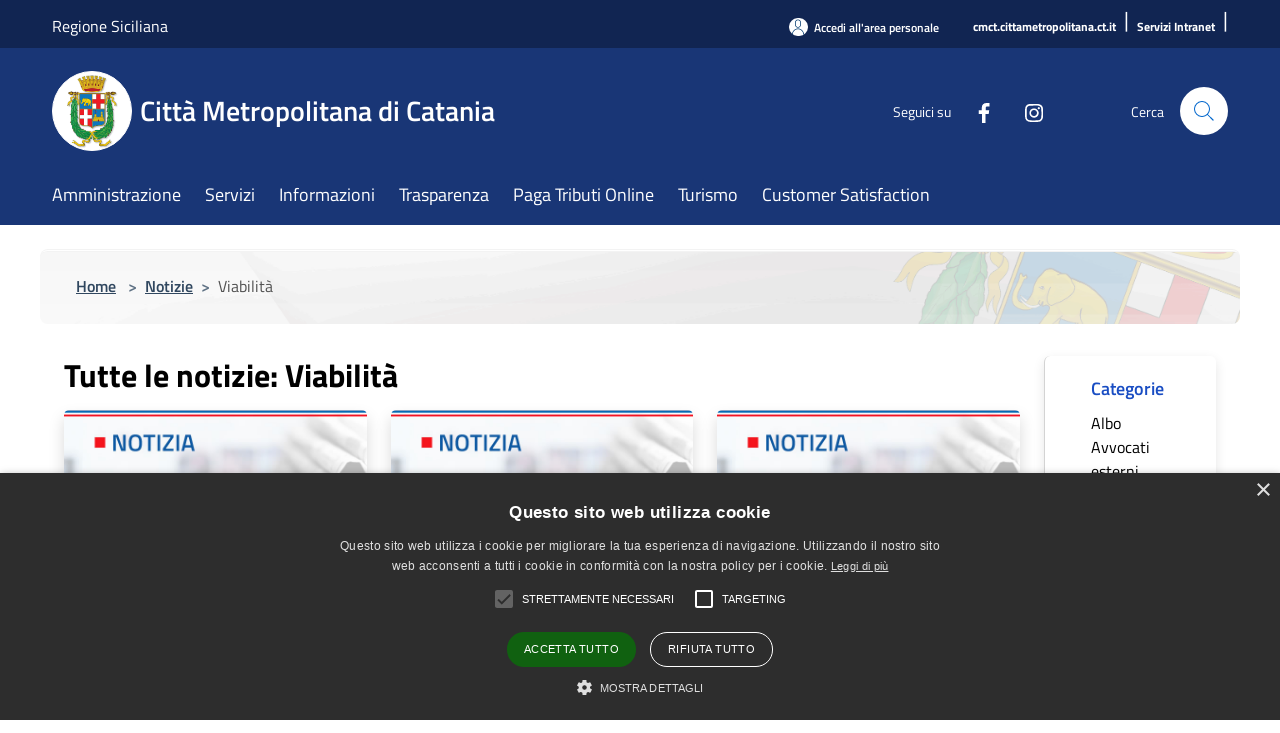

--- FILE ---
content_type: text/html; charset=UTF-8
request_url: https://www.cittametropolitana.ct.it/it/news-category/135066?page=3
body_size: 106170
content:
<!doctype html>
<html class="no-js" lang="it">
    <head>
        <meta charset="utf-8">
        <meta name="viewport" content="width=device-width, initial-scale=1, shrink-to-fit=no">
        <meta http-equiv="X-UA-Compatible" content="IE=edge"/>
        <meta name="csrf-token" content="16iCLnp23JbneE5MW5uwkJ4hUm7svGx4mqi4e42j">
        <title>Tutte le notizie - Città Metropolitana di Catania</title>
                <link rel="stylesheet" href="/bootstrap-italia/dist/css/bootstrap-italia.min.css">
        <link rel="stylesheet" href="/css/agid.css?id=8e7e936f4bacc1509d74">
        <link rel="stylesheet" href="/css/ionicons/ionicons.min.css">

                        <link rel="canonical" href="https://www.cittametropolitana.ct.it/it/news-category/135066?page=3" />

        <style>
        
        .background-theme-lighter {
            background-color: rgba(25,54,118,0.1);
        }
    
        :root {
            --pui-cstm-primary: hsl(221deg,65%,28%);
            --pui-cstm-primary-rgb: 25, 54, 118;
            --pui-cstm-primary-hover: hsl(221deg, 65%, 38%);
            --pui-cstm-primary-active: hsl(221deg, 65%, 41%);
            --pui-cstm-primary-text-color: hsl(0deg, 0%, 100%);
            --pui-cstm-secondary: hsl(221deg, 65%, 28%);
            --pui-cstm-secondary-rgb: 25, 54, 118;
            --pui-cstm-secondary-hover: hsl(221deg, 65%, 38%);
            --pui-cstm-secondary-active: hsl(221deg, 65%, 41%);
            --pui-cstm-secondary-text-color: hsl(0deg, 0%, 100%);
        }
    
        .button-transparent {
            box-shadow: inset 0 0 0 2px #193676;
            color: #193676;
        }

        .text-button-transparent {
            color: #193676;
        }

        .icon-button-transparent {
            fill: #193676 !important;
        }

        .button-fill-header {
            background-color: #193676;
        }

        .button-transparent:hover {
            box-shadow: inset 0 0 0 2px #16306a;
            color: #16306a;
        }

        .button-fill-header:hover {
            background-color: #16306a;
        }

        .pagination-menu .page-link[aria-current] {
            color: #193676 !important;
            border: 1px solid #193676 !important;
        }

        .pagination-menu .page-link:hover {
            color: #16306a !important;
        }

        .pagination-menu .page-link .icon-primary {
            fill: #193676 !important;
        }
    
        .responsive-table thead th {
            background-color: #193676;
            border: 1px solid #112552;
        }

        .responsive-table thead th {
            background-color: #193676;
            border: 1px solid #112552;
        }

        @media (min-width: 480px) {
            .responsive-table tbody th[scope=row] {
                border-left: 1px solid #112552;
                border-bottom: 1px solid #112552;
            }

            .responsive-table tbody td {
                border-left: 1px solid #112552;
                border-bottom: 1px solid #112552;
                border-right: 1px solid #112552;
            }

            .responsive-table tbody td:last-of-type {
                border-right: 1px solid #112552;
            }
        }

        @media (max-width: 767px) {
            .responsive-table tbody th[scope=row] {
                background-color:#193676;
            }
        }
    #footer-feedback {
        background-color: #193676;
    }#footer-banner {
        background-color: #193676;
    }.link-list-wrapper ul li a.list-item.active {
        background: #193676;
    }.it-header-slim-wrapper {
            background-color: #112552;
        }
        .it-header-slim-wrapper .it-header-slim-wrapper-content .it-header-slim-right-zone button {
            background-color: #112552;
        }
        .btn-personal {
            background-color: #112552!important;
            border-color: #112552!important;
        }
        .btn-personal:hover {
            background-color: #112552!important;
            border-color: #112552!important;
        }
        .btn-personal:active {
            background-color: #112552!important;
            border-color: #112552!important;
        }
        .btn-personal:focus {
            background-color: #112552!important;
            border-color: #112552!important;
            box-shadow: none !important;
        }.it-header-slim-wrapper .it-header-slim-wrapper-content .it-header-slim-right-zone button:hover {
            background-color: #0f2046;
        }.it-header-center-wrapper {
            background-color: #193676;
        }@media (min-width: 992px) {
            .it-header-navbar-wrapper {
                background-color: #193676;
            }
        }.page-father-button {
            background-color: #193676;
        }
    .navbar-alerts-link-active{
        background-color: #193676;
    }
    .btn-custom {
        background-color:#193676;
    }
    .btn-custom:focus {
        box-shadow: inset 0 1px 0 rgb(255 255 255 / 15%), 0 1px 1px rgb(0 0 0 / 8%), 0 0 0 0.2rem rgba(25,54,118,0.5);
    }
    .btn-custom:not(:disabled):not(.disabled).active,
    .btn-custom:not(:disabled):not(.disabled):active,
    .btn-custom:hover {
        background-color:#112552;
    }
    .btn-custom:not(:disabled):not(.disabled).active:focus,
    .btn-custom:not(:disabled):not(.disabled):active:focus {
        box-shadow: inset 0 3px 5px rgb(0 0 0 / 13%), 0 0 0 0.2rem rgba(25,54,118,0.5);
    }/*custom  css events*/
        .events-bar {
            background-color: #193676!important;
        }
        .event__detail {
            background-color: #112552!important;
        }
        .event--selected {
            background-color: #112552;
        }
        .event:active, .event:focus, .event:hover {
            background-color: #112552;
        }
        .it-calendar-wrapper .it-header-block-title {
            background-color: #193676;
        }
    
        .btn-registry {
            background-color: #193676;
        }
        .btn-registry:hover {
            background-color: #16306a;
        }
        .btn-custom {
            background-color: #193676;
        }
        .btn-custom:hover {
            background-color: #16306a;
        }
    
    #progressbar .active {
        color: #193676;
    }

    #progressbar li.active:before,
    #progressbar li.active:after {
        background: #193676;
    }

    .progress-bar {
        background-color: #193676;
    }

    .funkyradio input:checked ~ label:before,
    .funkyradio input:checked ~ label:before {
        background-color: #193676;
    }

    .funkyradio input:empty ~ label:before,
    .funkyradio input:empty ~ label:before {
        background-color: #193676;
    }

    #msform .action-button {
        background: #193676;
    }

    #msform .action-button:hover,
    #msform .action-button:focus {
        background-color: #16306a;
    }

    #msform input:focus,
    #msform textarea:focus {
        border: 1px solid #193676;
    }
    
    #left-menu .pnrr_separator .bg {
        background-color: #193676;
    }
    .theme-color {
        background-color: #193676 !important;
    }
    .time-events {
        background-color: #193676 !important;
    }
        .btn-primary {
            border: 2px solid #193676;
        }
        .btn-primary:hover {
            border: 2px solid #16306a;
        }
        .back-to-top {
            background-color: #193676;
        }
        .it-header-center-wrapper .h2.no_toc {
            background-color: #193676;
        }
    
        .link-list-wrapper ul li a span {
            color: #193676;
        }
    
    </style>
                <meta name="description" content="Sito ufficiale Città Metropolitana di Catania">
<meta property="og:title" content="Tutte le notizie" />
<meta property="og:locale" content="it_IT" />
<meta property="og:description" content="" />
<meta property="og:type" content="website" />
<meta property="og:url" content="https://www.cittametropolitana.ct.it/it/news-category/135066?page=3" />
<meta property="og:image" content="https://cittametropolitanadicatania-api.municipiumapp.it/s3/720x960/s3/20166/sito/stemma.jpg" />



    <link rel="icon" type="image/png" href="https://cittametropolitanadicatania-api.municipiumapp.it/s3/150x150/s3/20166/sito/stemma.jpg">
    <link rel="apple-touch-icon" href="https://cittametropolitanadicatania-api.municipiumapp.it/s3/150x150/s3/20166/sito/stemma.jpg">

    


<!-- Attenzione a buttare script lato API -->
    <script type="text/javascript" charset="UTF-8" src="//cdn.cookie-script.com/s/665a5c2dce71fc71487c30d391e9c26f.js"></script>


<!-- Matomo -->
<script type="text/javascript">

  var _paq = window._paq = window._paq || [];

  /* tracker methods like "setCustomDimension" should be called before "trackPageView" */

  _paq.push(['trackPageView']);

  _paq.push(['enableLinkTracking']);

  (function() {

    var u="https://ingestion.webanalytics.italia.it/";

    _paq.push(['setTrackerUrl', u+'matomo.php']);

    _paq.push(['setSiteId', 'kJ3Z4OKqLy']);

    var d=document, g=d.createElement('script'), s=d.getElementsByTagName('script')[0];

    g.type='text/javascript'; g.async=true; g.src=u+'matomo.js'; s.parentNode.insertBefore(g,s);

  })();

</script>

<!-- End Matomo Code -->

<script src="https://cittametropolitanadicatania-api.municipiumapp.it/s3/0/sito/jquery/3.7.1/jquery.min.js" ></script>
<script>
	$(document).ready(function(){
        setTimeout(function() {
       $('#cookiescript_badgesvg').attr('aria-label', 'Impostazione cookies');
    }, 500);
$('h4:contains(Recapiti e Contatti)').replaceWith(function() {
    return '<h1>' + $(this).html() + '</h1>';
});

$('h4:contains(Contenuti)').replaceWith(function() {
    return '<h1>' + $(this).html() + '</h1>';
});

$('h4:contains(Seguici su)').replaceWith(function() {
    return '<h1>' + $(this).html() + '</h1>';
});
$('.card-payment .font-weight-bold.text-primary').replaceWith(function() {
    return '<h1 class="font-weight-bold text-primary h6">' + $(this).html() + '</h1>';
});
$('.btn.btn-primary.btn-lg.disable-before.font-weight-400.radius-30.payment-selection.btn-succ-payments').removeAttr('disabled');
});
</script>

<style>
.it-footer h1 {
    color: white;
    font-size: 1.75rem;
}
.it-header-center-wrapper .h2.no_toc {
background-color: #193676 !important;
color: white !important;
}

.it-footer-main .h2.no_toc {
background-color: #393939;
color: white;
}

.py-4.footer-part-container .h4 {
background-color: #393939;
color: white;
}


it-socials.d-none.d-md-flex {
background-color: #193676;
color: white;
}

.it-footer-small-prints ul.it-footer-small-prints-list li a {
 color:white;
}

.it-footer-small-prints ul.it-footer-small-prints-list li a:hover {
font-weight: normal !important;
color: #ccc;
}

.footer_link {
 font-weight: normal !important;
}

.it-footer-small-prints a:hover:not(.disabled) {
    text-decoration: underline !important;
}

.container-social-phone h3 {
color: #00274d;
background-color:white;
}

.sr-only {
color: black;
background-color: white;
}

@media(min-width: 989px){
.is-sticky .no_toc {
display:block;
color:white !important;
background-color: black !important;
}
}
</style>
    </head>
    <body class="">
        <a href="#main-content" class="sr-only">Salta al contenuto principale</a>
                <div id="loading-layer" class="loading">
            <div class="loading__icon loading__icon--ripple">
                <div></div>
                <div></div>
            </div>
        </div>


        <header class="it-header-wrapper it-header-sticky" data-bs-toggle="sticky" data-bs-position-type="fixed" data-bs-sticky-class-name="is-sticky" data-bs-target="#header-nav-wrapper">
    <div class="it-header-slim-wrapper">
    <div class="container-fluid container-municipium-agid">
        <div class="row">
            <div class="col-12">
                <div class="it-header-slim-wrapper-content pl-0">

                                        <a class="d-lg-block navbar-brand"  href="https://www.regione.sicilia.it/" target="_blank" >
                                                    Regione Siciliana
                                            </a>


                    <div class="it-header-slim-right-zone">
                                                                            <a class="btn btn-primary btn-icon btn-full btn-personal"
                                href="https://www.cittametropolitana.ct.it/it/private"
                                data-element="personal-area-login" aria-label="Accedi all&#039;area personale">
                                <span class="rounded-icon" aria-hidden="true">
                                    <svg class="icon icon-primary" aria-label="Accesso Utente">
                                        <use xlink:href="/bootstrap-italia/dist/svg/sprites.svg#it-user"></use>
                                    </svg>
                                </span>
                                <span class="d-none d-lg-block">Accedi all&#039;area personale</span>
                            </a>
                                                                                                
                                                                                    <a class="ml-2 mr-2 external_link_text" href="https://cmct.cittametropolitana.ct.it" title="https://cmct.cittametropolitana.ct.it" aria-label="cmct.cittametropolitana.ct.it">
                                    <span>cmct.cittametropolitana.ct.it</span>
                                </a>
                                <h1 class="header-separator" style="font-size: 1.333rem;font-weight: 400;letter-spacing: normal;margin-bottom: 8px;"> | </h1>
                                                            <a class="ml-2 mr-2 external_link_text" href="/it/page/servizi_intranet" title="servizi intranet" aria-label="Servizi Intranet">
                                    <span>Servizi Intranet</span>
                                </a>
                                <h1 class="header-separator" style="font-size: 1.333rem;font-weight: 400;letter-spacing: normal;margin-bottom: 8px;"> | </h1>
                                                                        </div>
                </div>
            </div>
        </div>
    </div>
</div>


    <div class="it-nav-wrapper">
        <div class="it-header-center-wrapper">
            <div class="container-fluid container-municipium-agid">
                <div class="row">
                    <div class="col-12">
                        <div class="it-header-center-content-wrapper">

                            <div class="it-brand-wrapper">
    <a href="/">

                    <span class="municipality__squared">
                <img src="//cittametropolitanadicatania-api.municipiumapp.it/s3/150x150/s3/20166/sito/stemma.jpg" alt="logo">
            </span>
        
                    <div class="ml-2 it-brand-text">
                <span class="h2 no_toc">Città Metropolitana di Catania</span>
            </div>
            </a>
</div>

                                                            <div class="it-right-zone">
                                                                        <div class="it-socials d-none d-md-flex">
                                        <span>Seguici su</span>
                                        <ul>
                                                                                                                                                <li class="single-social-phone">
                                                        <a aria-label="Facebook" href="https://www.facebook.com/cittametropolitanadicatania/" title="Facebook" target="_blank">
                                                            <svg class="icon" role="img" aria-label="Facebook"><use href="/bootstrap-italia/dist/svg/sprites.svg#it-facebook"></use></svg>
                                                        </a>
                                                    </li>
                                                                                                                                                                                                                                                                                                                                                                                        <li class="single-social-phone">
                                                        <a aria-label="Instagram" href="https://www.instagram.com/cittametropolitanacatania/" title="Instagram" target="_blank">
                                                            <svg class="icon" role="img" aria-label="Instagram"><use href="/bootstrap-italia/dist/svg/sprites.svg#it-instagram"></use></svg>
                                                        </a>
                                                    </li>
                                                                                                                                                                                                                                                                                                                                                                                                                                                                                                                    </ul>
                                    </div>
                                                                        <div class="it-search-wrapper">
                                        <span class="d-none d-md-block">Cerca</span>
                                        <a aria-label="Cerca" class="search-link rounded-icon"
                                        href="#" data-bs-toggle="modal" data-bs-target="#searchModal">
                                            <svg class="icon" aria-label="Cerca" role="img">
                                                <use
                                                    xlink:href="/svg/agid.svg#it-search"></use>
                                            </svg>
                                        </a>
                                    </div>
                                </div>
                                                    </div>
                    </div>
                </div>
            </div>
        </div>
                    <div class="it-header-navbar-wrapper" id="header-nav-wrapper">
                <div class="container-fluid container-municipium-agid">
                    <div class="row">
                        <div class="col-12">
                            <nav class="navbar navbar-expand-lg has-megamenu">
                                <button aria-controls="nav10" aria-expanded="false"
                                        aria-label="Toggle navigation" class="custom-navbar-toggler"
                                        data-bs-target="#nav10" data-bs-toggle="navbarcollapsible" type="button">
                                    <svg class="icon" aria-label="Menù" role="img">
                                        <use
                                            xlink:href="/svg/agid.svg#it-burger"></use>
                                    </svg>
                                </button>
                                <div class="navbar-collapsable" id="nav10">
                                    <div class="overlay"></div>
                                    <div class="menu-wrapper">
                                        <div class="close-div" style="padding:0px">
                                            <button class="btn close-menu" type="button" title="Chiudi menù">
                                                <svg class="icon icon-close" aria-label="Chiudi menù">
                                                    <use xlink:href="/svg/agid.svg#close"></use>
                                                </svg>
                                            </button>
                                        </div>
                                        <div class="navbar-logo mobile-only">
                                            <div class="row align-items-center">
                                                <div class="col-4">
                                                    <span class="municipality__logo pl-3">
                                                        <img src="//cittametropolitanadicatania-api.municipiumapp.it/s3/20166/sito/stemma.jpg" alt="logo">
                                                    </span>
                                                </div>
                                                <div class="col-6">
                                                    <span class="navbar-municipality">Città Metropolitana di Catania</span>
                                                </div>
                                                <div class="col-2">
                                                </div>
                                            </div>
                                        </div>
                                        <ul class="navbar-nav" id="main-navigation" data-element="main-navigation"
                                        >
                                                                                                                                                    <li class="nav-item">
        <a class="nav-link nav-link-menu " href="https://www.cittametropolitana.ct.it/it/menu/amministrazione-179234" target="" data-element="management">
                            <span>Amministrazione</span>
                    </a>
    </li>
                                                                                                                                                                                                    <li class="nav-item">
        <a class="nav-link nav-link-menu " href="https://www.cittametropolitana.ct.it/it/menu/servizi-179237" target="" data-element="all-services">
                            <span>Servizi</span>
                    </a>
    </li>
                                                                                                                                                                                                    <li class="nav-item">
        <a class="nav-link nav-link-menu " href="https://www.cittametropolitana.ct.it/it/menu/informazioni" target="" data-element="">
                            <span>Informazioni</span>
                    </a>
    </li>
                                                                                                                                                                                                    <li class="nav-item">
        <a class="nav-link nav-link-menu " href="https://www.cittametropolitana.ct.it/it/menu/trasparenza-179238" target="" data-element="">
                            <span>Trasparenza</span>
                    </a>
    </li>
                                                                                                                                                                                                    <li class="nav-item">
        <a class="nav-link nav-link-menu " href="https://www.cittametropolitana.ct.it/it/page/96659" target="" data-element="">
                            <span>Paga Tributi Online</span>
                    </a>
    </li>
                                                                                                                                                                                                    <li class="nav-item">
        <a class="nav-link nav-link-menu " href="https://cmct.cittametropolitana.ct.it/turismo" target="_blank" data-element="">
                            <span>Turismo</span>
                    </a>
    </li>
                                                                                                                                                                                                                                                                                                <li class="nav-item">
        <a class="nav-link nav-link-menu " href="https://www.cittametropolitana.ct.it/it/page/customer-satisfaction" target="" data-element="">
                            <span>Customer Satisfaction</span>
                    </a>
    </li>
                                                                                                                                    </ul>
                                                                                                                                                                <ul class="navbar-nav navbar-nav-auth mobile-only">
                                                                                                                                        <li class="nav-item">
                                                    <a class="nav-link nav-link-menu mobile-only" href="https://www.cittametropolitana.ct.it/it/private">
                                                        <span>Accedi all&#039;area personale</span>
                                                    </a>
                                                </li>
                                                                                                                                </ul>
                                                                                    <div class="container-social-phone mobile-only">
                                                <h1 class="h3">Seguici su</h1>
                                                <ul class="socials-phone">
                                                                                                                                                                    <li class="single-social-phone">
                                                            <a aria-label="Facebook" href="https://www.facebook.com/cittametropolitanadicatania/" title="Facebook" target="_blank">
                                                                <svg class="icon" aria-label="Facebook" role="img"><use href="/bootstrap-italia/dist/svg/sprites.svg#it-facebook"></use></svg>
                                                            </a>
                                                        </li>
                                                                                                                                                                                                                                                                                                                                                                                                                                                    <li class="single-social-phone">
                                                            <a aria-label="Instagram" href="https://www.instagram.com/cittametropolitanacatania/" title="Instagram" target="_blank">
                                                                <svg class="icon" aria-label="Instagram" role="img"><use href="/bootstrap-italia/dist/svg/sprites.svg#it-instagram"></use></svg>
                                                            </a>
                                                        </li>
                                                                                                                                                                                                                                                                                                                                                                                                                                                                                                                                                                                                            </ul>
                                            </div>
                                                                            </div>
                                </div>
                            </nav>
                        </div>
                    </div>
                </div>
            </div>
            </div>
</header>

        <main id="main-content">

                                            <section id="breadcrumb" class=" container-fluid container-municipium-agid  px-4 my-4" >
    <div class="row">
        <div class="col px-lg-4">
            <nav class="breadcrumb-container" aria-label="breadcrumb">
                <ol class="breadcrumb" data-element="breadcrumb">
                    <li class="breadcrumb-item">
                        <a href="https://www.cittametropolitana.ct.it/it">Home</a>
                        <span class="separator">&gt;</span>
                    </li>

                                                            


                    

                    
                                                                        <li class="breadcrumb-item">
                                <a href="https://www.cittametropolitana.ct.it/it/news">Notizie</a><span class="separator">&gt;</span>
                            </li>
                                                                                            
                    
                    
                    
                    
                    
                    
                    

                    
                    
                    
                    
                    
                                                                                                    
                    
                    
                                        
                    
                    

                    
                    
                    
                    
                    
                    
                    
                    
                    
                                                                <li class="breadcrumb-item active" aria-current="page">
                            Viabilità
                        </li>
                    

                                                                
                                                            
                                        
                                        
                    
                                                            
                                        
                    
                    
                    
                    
                    
                    
                    
                    
                    
                    
                                        
                    
                    
                    
                    
                    
                                        
                    
                    
                    
                    
                    
                    
                    
                    
                    
                    
                                    </ol>
            </nav>

        </div>
    </div>
</section>
    
    <section id="page" class="container-fluid container-municipium-agid px-4 mt-4">
        <div class="row">
            <div class="col-lg-10 py-lg-2">
                                    <div>
    <h1 class="text--left " >
                                    Tutte le notizie: Viabilità
                    
    </h1>

    
    
    </div>
                                <div>
                                                                    <div class="row">
                                                                                                                                <div class="col-md-4 news-block">
    <article class="card-wrapper card-space">
        <div class="card card-big rounded shadow card-img ">
                            <div class="img-responsive-wrapper">
                    <div class="img-responsive ">
                        <figure class="img-wrapper mb-0">
                            <img src="//cittametropolitanadicatania-api.municipiumapp.it/s3/20166/media/categorie_notizie/img_notizia.jpg" class="img-object-fit-contain" title="Santa Venerina, chiusura parziale al transito su via Acque Bongiardo  per lavori di manutenzione" alt="Santa Venerina, chiusura parziale al transito su via Acque Bongiardo  per lavori di manutenzione">
                        </figure>
                    </div>
                </div>
                        <div class="card-body">
                                                    <span class="h5 card-pretitle">
                        7 ottobre 2025
                    </span>
                                <a href="https://www.cittametropolitana.ct.it/it/news/135066/santa-venerina-chiusura-parziale-al-transito-su-via-acque-bongiardo-per-lavori-di-manutenzione" class="link-detail">
                    <h1 class="h5 card-title">
                        Santa Venerina, chiusura parziale al transito su via Acque Bongiardo  per lavori di manutenzione
                    </h1>
                </a>
                <p class="card-text">
                                            Fino al prossimo 24 ottobre sar&agrave; chiuso parzialmente al traffico un tratto di circa 80 metri di via Acque Bongiardo (S.p. 4/III), a circa 100 m...
                                    </p>
                <div>
                                            <a href="https://www.cittametropolitana.ct.it/it/news-category/135192" class="link-categories"><span class="chip chip-simple chip-primary"><span class="chip-label">Notizie</span></span></a> <a href="https://www.cittametropolitana.ct.it/it/news-category/135066" class="link-categories"><span class="chip chip-simple chip-primary"><span class="chip-label">Viabilità</span></span></a>
                                    </div>
                <a class="read-more" href="https://www.cittametropolitana.ct.it/it/news/135066/santa-venerina-chiusura-parziale-al-transito-su-via-acque-bongiardo-per-lavori-di-manutenzione">
                    <span class="text">Leggi di più</span>
                    <svg class="icon" aria-label="Freccia destra" role="img">
                        <use xlink:href="/svg/agid.svg#it-arrow-right"></use>
                    </svg>
                </a>

            </div>
        </div>
    </article>
</div>
                                                                                                                                                                <div class="col-md-4 news-block">
    <article class="card-wrapper card-space">
        <div class="card card-big rounded shadow card-img ">
                            <div class="img-responsive-wrapper">
                    <div class="img-responsive ">
                        <figure class="img-wrapper mb-0">
                            <img src="//cittametropolitanadicatania-api.municipiumapp.it/s3/20166/media/categorie_notizie/img_notizia.jpg" class="img-object-fit-contain" title="Licodia Eubea, regolamentazione temporanea del traffico sulla S.p. 38/III" alt="Licodia Eubea, regolamentazione temporanea del traffico sulla S.p. 38/III">
                        </figure>
                    </div>
                </div>
                        <div class="card-body">
                                                    <span class="h5 card-pretitle">
                        7 ottobre 2025
                    </span>
                                <a href="https://www.cittametropolitana.ct.it/it/news/135066/licodia-eubea-regolamentazione-temporanea-del-traffico-sulla-s-p-38-iii" class="link-detail">
                    <h1 class="h5 card-title">
                        Licodia Eubea, regolamentazione temporanea del traffico sulla S.p. 38/III
                    </h1>
                </a>
                <p class="card-text">
                                            Nell' ambito dei lavori di realizzazione del collegamento viario tra le strade statali 514 &ldquo;di Chiaramonte&rdquo;, 115 e 194 &ldquo;Ragusana&rdq...
                                    </p>
                <div>
                                            <a href="https://www.cittametropolitana.ct.it/it/news-category/135192" class="link-categories"><span class="chip chip-simple chip-primary"><span class="chip-label">Notizie</span></span></a> <a href="https://www.cittametropolitana.ct.it/it/news-category/135066" class="link-categories"><span class="chip chip-simple chip-primary"><span class="chip-label">Viabilità</span></span></a>
                                    </div>
                <a class="read-more" href="https://www.cittametropolitana.ct.it/it/news/135066/licodia-eubea-regolamentazione-temporanea-del-traffico-sulla-s-p-38-iii">
                    <span class="text">Leggi di più</span>
                    <svg class="icon" aria-label="Freccia destra" role="img">
                        <use xlink:href="/svg/agid.svg#it-arrow-right"></use>
                    </svg>
                </a>

            </div>
        </div>
    </article>
</div>
                                                                                                                                                                <div class="col-md-4 news-block">
    <article class="card-wrapper card-space">
        <div class="card card-big rounded shadow card-img ">
                            <div class="img-responsive-wrapper">
                    <div class="img-responsive ">
                        <figure class="img-wrapper mb-0">
                            <img src="//cittametropolitanadicatania-api.municipiumapp.it/s3/20166/media/categorie_notizie/img_notizia.jpg" class="img-object-fit-contain" title="Mascali-Piedimente Etneo, per festa patronale domenica 5 chiusura temporanea al transito della via Nunziata – Piedimonte" alt="Mascali-Piedimente Etneo, per festa patronale domenica 5 chiusura temporanea al transito della via Nunziata – Piedimonte">
                        </figure>
                    </div>
                </div>
                        <div class="card-body">
                                                    <span class="h5 card-pretitle">
                        3 ottobre 2025
                    </span>
                                <a href="https://www.cittametropolitana.ct.it/it/news/135066/mascali-piedimente-etneo-per-festa-patronale-domenica-5-chiusura-temporanea-al-transito-della-via-nunziata-piedimonte" class="link-detail">
                    <h1 class="h5 card-title">
                        Mascali-Piedimente Etneo, per festa patronale domenica 5 chiusura temporanea al transito della via Nunziata – Piedimonte
                    </h1>
                </a>
                <p class="card-text">
                                            In occasione della processione in onore di Maria Santissima del Rosario, in programma per domenica 5 ottobre, sar&agrave; disposta la chiusura totale ...
                                    </p>
                <div>
                                            <a href="https://www.cittametropolitana.ct.it/it/news-category/135192" class="link-categories"><span class="chip chip-simple chip-primary"><span class="chip-label">Notizie</span></span></a> <a href="https://www.cittametropolitana.ct.it/it/news-category/135066" class="link-categories"><span class="chip chip-simple chip-primary"><span class="chip-label">Viabilità</span></span></a>
                                    </div>
                <a class="read-more" href="https://www.cittametropolitana.ct.it/it/news/135066/mascali-piedimente-etneo-per-festa-patronale-domenica-5-chiusura-temporanea-al-transito-della-via-nunziata-piedimonte">
                    <span class="text">Leggi di più</span>
                    <svg class="icon" aria-label="Freccia destra" role="img">
                        <use xlink:href="/svg/agid.svg#it-arrow-right"></use>
                    </svg>
                </a>

            </div>
        </div>
    </article>
</div>
                                                                                                                                                                <div class="col-md-4 news-block">
    <article class="card-wrapper card-space">
        <div class="card card-big rounded shadow card-img ">
                            <div class="img-responsive-wrapper">
                    <div class="img-responsive ">
                        <figure class="img-wrapper mb-0">
                            <img src="//cittametropolitanadicatania-api.municipiumapp.it/s3/20166/media/categorie_notizie/img_notizia.jpg" class="img-object-fit-contain" title="Catania, proseguono i lavori lungo la S.p. 70 Asse dei Servizi" alt="Catania, proseguono i lavori lungo la S.p. 70 Asse dei Servizi">
                        </figure>
                    </div>
                </div>
                        <div class="card-body">
                                                    <span class="h5 card-pretitle">
                        3 ottobre 2025
                    </span>
                                <a href="https://www.cittametropolitana.ct.it/it/news/135066/catania-proseguono-i-lavori-lungo-la-s-p-70-asse-dei-servizi" class="link-detail">
                    <h1 class="h5 card-title">
                        Catania, proseguono i lavori lungo la S.p. 70 Asse dei Servizi
                    </h1>
                </a>
                <p class="card-text">
                                            Prorogata sino al prossimo 10 ottobre, ogni giorno dalle ore 7 alle 19, la chiusura parziale delle corsie di marcia e emergenza della S.p. 70/I denomi...
                                    </p>
                <div>
                                            <a href="https://www.cittametropolitana.ct.it/it/news-category/135192" class="link-categories"><span class="chip chip-simple chip-primary"><span class="chip-label">Notizie</span></span></a> <a href="https://www.cittametropolitana.ct.it/it/news-category/135066" class="link-categories"><span class="chip chip-simple chip-primary"><span class="chip-label">Viabilità</span></span></a>
                                    </div>
                <a class="read-more" href="https://www.cittametropolitana.ct.it/it/news/135066/catania-proseguono-i-lavori-lungo-la-s-p-70-asse-dei-servizi">
                    <span class="text">Leggi di più</span>
                    <svg class="icon" aria-label="Freccia destra" role="img">
                        <use xlink:href="/svg/agid.svg#it-arrow-right"></use>
                    </svg>
                </a>

            </div>
        </div>
    </article>
</div>
                                                                                                                                                                <div class="col-md-4 news-block">
    <article class="card-wrapper card-space">
        <div class="card card-big rounded shadow card-img ">
                            <div class="img-responsive-wrapper">
                    <div class="img-responsive ">
                        <figure class="img-wrapper mb-0">
                            <img src="//cittametropolitanadicatania-api.municipiumapp.it/s3/20166/media/categorie_notizie/img_notizia.jpg" class="img-object-fit-contain" title="Catania Sud, lavori lungo la S.p. 104: istituzione temporanea di senso unico alternato" alt="Catania Sud, lavori lungo la S.p. 104: istituzione temporanea di senso unico alternato">
                        </figure>
                    </div>
                </div>
                        <div class="card-body">
                                                    <span class="h5 card-pretitle">
                        30 settembre 2025
                    </span>
                                <a href="https://www.cittametropolitana.ct.it/it/news/135066/catania-sud-lavori-lungo-la-s-p-104-istituzione-temporanea-di-senso-unico-alternato" class="link-detail">
                    <h1 class="h5 card-title">
                        Catania Sud, lavori lungo la S.p. 104: istituzione temporanea di senso unico alternato
                    </h1>
                </a>
                <p class="card-text">
                                            La Citt&agrave; metropolitana di Catania informa che, per consentire l' esecuzione di lavori di livellamento della sede ferroviaria e il successivo po...
                                    </p>
                <div>
                                            <a href="https://www.cittametropolitana.ct.it/it/news-category/135192" class="link-categories"><span class="chip chip-simple chip-primary"><span class="chip-label">Notizie</span></span></a> <a href="https://www.cittametropolitana.ct.it/it/news-category/135066" class="link-categories"><span class="chip chip-simple chip-primary"><span class="chip-label">Viabilità</span></span></a>
                                    </div>
                <a class="read-more" href="https://www.cittametropolitana.ct.it/it/news/135066/catania-sud-lavori-lungo-la-s-p-104-istituzione-temporanea-di-senso-unico-alternato">
                    <span class="text">Leggi di più</span>
                    <svg class="icon" aria-label="Freccia destra" role="img">
                        <use xlink:href="/svg/agid.svg#it-arrow-right"></use>
                    </svg>
                </a>

            </div>
        </div>
    </article>
</div>
                                                                                                                                                                <div class="col-md-4 news-block">
    <article class="card-wrapper card-space">
        <div class="card card-big rounded shadow card-img ">
                            <div class="img-responsive-wrapper">
                    <div class="img-responsive ">
                        <figure class="img-wrapper mb-0">
                            <img src="//cittametropolitanadicatania-api.municipiumapp.it/s3/20166/media/categorie_notizie/img_notizia.jpg" class="img-object-fit-contain" title="Santa Venerina, EnoEtna il 26, 27 e 28 settembre: disposizioni per il transito e la sosta temporanea" alt="Santa Venerina, EnoEtna il 26, 27 e 28 settembre: disposizioni per il transito e la sosta temporanea">
                        </figure>
                    </div>
                </div>
                        <div class="card-body">
                                                    <span class="h5 card-pretitle">
                        18 settembre 2025
                    </span>
                                <a href="https://www.cittametropolitana.ct.it/it/news/135066/santa-venerina-enoetna-il-26-27-e-28-settembre-disposizioni-per-il-transito-e-la-sosta-temporanea" class="link-detail">
                    <h1 class="h5 card-title">
                        Santa Venerina, EnoEtna il 26, 27 e 28 settembre: disposizioni per il transito e la sosta temporanea
                    </h1>
                </a>
                <p class="card-text">
                                            A Santa Venerina l' ultimo fine settimana di settembre avr&agrave; luogo EnoEtna, manifestazione che interesser&agrave; due strade provinciali che ric...
                                    </p>
                <div>
                                            <a href="https://www.cittametropolitana.ct.it/it/news-category/135192" class="link-categories"><span class="chip chip-simple chip-primary"><span class="chip-label">Notizie</span></span></a> <a href="https://www.cittametropolitana.ct.it/it/news-category/135066" class="link-categories"><span class="chip chip-simple chip-primary"><span class="chip-label">Viabilità</span></span></a>
                                    </div>
                <a class="read-more" href="https://www.cittametropolitana.ct.it/it/news/135066/santa-venerina-enoetna-il-26-27-e-28-settembre-disposizioni-per-il-transito-e-la-sosta-temporanea">
                    <span class="text">Leggi di più</span>
                    <svg class="icon" aria-label="Freccia destra" role="img">
                        <use xlink:href="/svg/agid.svg#it-arrow-right"></use>
                    </svg>
                </a>

            </div>
        </div>
    </article>
</div>
                                                                                                                                                                <div class="col-md-4 news-block">
    <article class="card-wrapper card-space">
        <div class="card card-big rounded shadow card-img ">
                            <div class="img-responsive-wrapper">
                    <div class="img-responsive ">
                        <figure class="img-wrapper mb-0">
                            <img src="//cittametropolitanadicatania-api.municipiumapp.it/s3/20166/media/categorie_notizie/img_notizia.jpg" class="img-object-fit-contain" title="Catania, manutenzione straordinaria dell’Asse dei Servizi " alt="Catania, manutenzione straordinaria dell’Asse dei Servizi ">
                        </figure>
                    </div>
                </div>
                        <div class="card-body">
                                                    <span class="h5 card-pretitle">
                        17 settembre 2025
                    </span>
                                <a href="https://www.cittametropolitana.ct.it/it/news/135066/catania-manutenzione-straordinaria-dellasse-dei-servizi" class="link-detail">
                    <h1 class="h5 card-title">
                        Catania, manutenzione straordinaria dell’Asse dei Servizi 
                    </h1>
                </a>
                <p class="card-text">
                                            Sono in fase di completamento i lavori sulle torri faro adiacenti la carreggiata lungo l'Asse dei Servizi (Sp 70/I), nel tratto di circa 800 metri tra...
                                    </p>
                <div>
                                            <a href="https://www.cittametropolitana.ct.it/it/news-category/135192" class="link-categories"><span class="chip chip-simple chip-primary"><span class="chip-label">Notizie</span></span></a> <a href="https://www.cittametropolitana.ct.it/it/news-category/135066" class="link-categories"><span class="chip chip-simple chip-primary"><span class="chip-label">Viabilità</span></span></a>
                                    </div>
                <a class="read-more" href="https://www.cittametropolitana.ct.it/it/news/135066/catania-manutenzione-straordinaria-dellasse-dei-servizi">
                    <span class="text">Leggi di più</span>
                    <svg class="icon" aria-label="Freccia destra" role="img">
                        <use xlink:href="/svg/agid.svg#it-arrow-right"></use>
                    </svg>
                </a>

            </div>
        </div>
    </article>
</div>
                                                                                                                                                                <div class="col-md-4 news-block">
    <article class="card-wrapper card-space">
        <div class="card card-big rounded shadow card-img ">
                            <div class="img-responsive-wrapper">
                    <div class="img-responsive ">
                        <figure class="img-wrapper mb-0">
                            <img src="//cittametropolitanadicatania-api.municipiumapp.it/s3/20166/media/categorie_notizie/img_notizia.jpg" class="img-object-fit-contain" title="Biancavilla, completati i lavori di manutenzione straordinaria S.p. 156 dir " alt="Biancavilla, completati i lavori di manutenzione straordinaria S.p. 156 dir ">
                        </figure>
                    </div>
                </div>
                        <div class="card-body">
                                                    <span class="h5 card-pretitle">
                        16 settembre 2025
                    </span>
                                <a href="https://www.cittametropolitana.ct.it/it/news/135066/biancavilla-completati-i-lavori-di-manutenzione-straordinaria-s-p-156-dir" class="link-detail">
                    <h1 class="h5 card-title">
                        Biancavilla, completati i lavori di manutenzione straordinaria S.p. 156 dir 
                    </h1>
                </a>
                <p class="card-text">
                                            La Citt&agrave; metropolitana di Catania ha completato i lavori di manutenzione straordinaria per eliminare una frana sulla Strada provinciale 156 dir...
                                    </p>
                <div>
                                            <a href="https://www.cittametropolitana.ct.it/it/news-category/135192" class="link-categories"><span class="chip chip-simple chip-primary"><span class="chip-label">Notizie</span></span></a> <a href="https://www.cittametropolitana.ct.it/it/news-category/135066" class="link-categories"><span class="chip chip-simple chip-primary"><span class="chip-label">Viabilità</span></span></a>
                                    </div>
                <a class="read-more" href="https://www.cittametropolitana.ct.it/it/news/135066/biancavilla-completati-i-lavori-di-manutenzione-straordinaria-s-p-156-dir">
                    <span class="text">Leggi di più</span>
                    <svg class="icon" aria-label="Freccia destra" role="img">
                        <use xlink:href="/svg/agid.svg#it-arrow-right"></use>
                    </svg>
                </a>

            </div>
        </div>
    </article>
</div>
                                                                                                                                                                <div class="col-md-4 news-block">
    <article class="card-wrapper card-space">
        <div class="card card-big rounded shadow card-img ">
                            <div class="img-responsive-wrapper">
                    <div class="img-responsive ">
                        <figure class="img-wrapper mb-0">
                            <img src="//cittametropolitanadicatania-api.municipiumapp.it/s3/20166/media/categorie_notizie/img_notizia.jpg" class="img-object-fit-contain" title="Ramacca, in contrada Maglitta temporaneo senso unico alternato in un tratto della Strada di Bonifica 21" alt="Ramacca, in contrada Maglitta temporaneo senso unico alternato in un tratto della Strada di Bonifica 21">
                        </figure>
                    </div>
                </div>
                        <div class="card-body">
                                                    <span class="h5 card-pretitle">
                        16 settembre 2025
                    </span>
                                <a href="https://www.cittametropolitana.ct.it/it/news/135066/ramacca-in-contrada-maglitta-temporaneo-senso-unico-alternato-in-un-tratto-della-strada-di-bonifica-21" class="link-detail">
                    <h1 class="h5 card-title">
                        Ramacca, in contrada Maglitta temporaneo senso unico alternato in un tratto della Strada di Bonifica 21
                    </h1>
                </a>
                <p class="card-text">
                                            Dal 22 settembre per venti giorni si transiter&agrave; a senso unico alternato in un tratto della Strada di Bonifica 21, in contrada Maglitta, all' es...
                                    </p>
                <div>
                                            <a href="https://www.cittametropolitana.ct.it/it/news-category/135192" class="link-categories"><span class="chip chip-simple chip-primary"><span class="chip-label">Notizie</span></span></a> <a href="https://www.cittametropolitana.ct.it/it/news-category/135066" class="link-categories"><span class="chip chip-simple chip-primary"><span class="chip-label">Viabilità</span></span></a>
                                    </div>
                <a class="read-more" href="https://www.cittametropolitana.ct.it/it/news/135066/ramacca-in-contrada-maglitta-temporaneo-senso-unico-alternato-in-un-tratto-della-strada-di-bonifica-21">
                    <span class="text">Leggi di più</span>
                    <svg class="icon" aria-label="Freccia destra" role="img">
                        <use xlink:href="/svg/agid.svg#it-arrow-right"></use>
                    </svg>
                </a>

            </div>
        </div>
    </article>
</div>
                                                                                                                                                                <div class="col-md-4 news-block">
    <article class="card-wrapper card-space">
        <div class="card card-big rounded shadow card-img ">
                            <div class="img-responsive-wrapper">
                    <div class="img-responsive ">
                        <figure class="img-wrapper mb-0">
                            <img src="//cittametropolitanadicatania-api.municipiumapp.it/s3/20166/media/categorie_notizie/img_notizia.jpg" class="img-object-fit-contain" title="Ramacca, temporaneo senso unico alternato un un tratto della Strada di Bonifica 21" alt="Ramacca, temporaneo senso unico alternato un un tratto della Strada di Bonifica 21">
                        </figure>
                    </div>
                </div>
                        <div class="card-body">
                                                    <span class="h5 card-pretitle">
                        12 settembre 2025
                    </span>
                                <a href="https://www.cittametropolitana.ct.it/it/news/135066/ramacca-temporaneo-senso-unico-alternato-un-un-tratto-della-strada-di-bonifica-21" class="link-detail">
                    <h1 class="h5 card-title">
                        Ramacca, temporaneo senso unico alternato un un tratto della Strada di Bonifica 21
                    </h1>
                </a>
                <p class="card-text">
                                            Sino a fine settembre, a causa della presenza di un cantiere per la posa di un cavidotto interrato, si transiter&agrave; a senso unico alternato lungo...
                                    </p>
                <div>
                                            <a href="https://www.cittametropolitana.ct.it/it/news-category/135192" class="link-categories"><span class="chip chip-simple chip-primary"><span class="chip-label">Notizie</span></span></a> <a href="https://www.cittametropolitana.ct.it/it/news-category/135066" class="link-categories"><span class="chip chip-simple chip-primary"><span class="chip-label">Viabilità</span></span></a>
                                    </div>
                <a class="read-more" href="https://www.cittametropolitana.ct.it/it/news/135066/ramacca-temporaneo-senso-unico-alternato-un-un-tratto-della-strada-di-bonifica-21">
                    <span class="text">Leggi di più</span>
                    <svg class="icon" aria-label="Freccia destra" role="img">
                        <use xlink:href="/svg/agid.svg#it-arrow-right"></use>
                    </svg>
                </a>

            </div>
        </div>
    </article>
</div>
                                                                                                                                                                <div class="col-md-4 news-block">
    <article class="card-wrapper card-space">
        <div class="card card-big rounded shadow card-img ">
                            <div class="img-responsive-wrapper">
                    <div class="img-responsive ">
                        <figure class="img-wrapper mb-0">
                            <img src="//cittametropolitanadicatania-api.municipiumapp.it/s3/20166/media/categorie_notizie/img_notizia.jpg" class="img-object-fit-contain" title="Viabilità provinciale, continuano i rilievi tecnici per accertare le condizioni dei ponti" alt="Viabilità provinciale, continuano i rilievi tecnici per accertare le condizioni dei ponti">
                        </figure>
                    </div>
                </div>
                        <div class="card-body">
                                                    <span class="h5 card-pretitle">
                        4 settembre 2025
                    </span>
                                <a href="https://www.cittametropolitana.ct.it/it/news/135066/viabilita-provinciale-continuano-i-rilievi-tecnici-per-accertare-le-condizioni-dei-ponti" class="link-detail">
                    <h1 class="h5 card-title">
                        Viabilità provinciale, continuano i rilievi tecnici per accertare le condizioni dei ponti
                    </h1>
                </a>
                <p class="card-text">
                                            Proseguono i rilievi tecnici per accertare le condizioni dei ponti che si trovano lungo le strade provinciali. Tecnici specialisti nell' analisi delle...
                                    </p>
                <div>
                                            <a href="https://www.cittametropolitana.ct.it/it/news-category/135192" class="link-categories"><span class="chip chip-simple chip-primary"><span class="chip-label">Notizie</span></span></a> <a href="https://www.cittametropolitana.ct.it/it/news-category/135066" class="link-categories"><span class="chip chip-simple chip-primary"><span class="chip-label">Viabilità</span></span></a>
                                    </div>
                <a class="read-more" href="https://www.cittametropolitana.ct.it/it/news/135066/viabilita-provinciale-continuano-i-rilievi-tecnici-per-accertare-le-condizioni-dei-ponti">
                    <span class="text">Leggi di più</span>
                    <svg class="icon" aria-label="Freccia destra" role="img">
                        <use xlink:href="/svg/agid.svg#it-arrow-right"></use>
                    </svg>
                </a>

            </div>
        </div>
    </article>
</div>
                                                                                                                                                                <div class="col-md-4 news-block">
    <article class="card-wrapper card-space">
        <div class="card card-big rounded shadow card-img ">
                            <div class="img-responsive-wrapper">
                    <div class="img-responsive ">
                        <figure class="img-wrapper mb-0">
                            <img src="//cittametropolitanadicatania-api.municipiumapp.it/s3/20166/media/categorie_notizie/img_notizia.jpg" class="img-object-fit-contain" title="Paternò, prova di carico di un ponte sul Simeto " alt="Paternò, prova di carico di un ponte sul Simeto ">
                        </figure>
                    </div>
                </div>
                        <div class="card-body">
                                                    <span class="h5 card-pretitle">
                        2 settembre 2025
                    </span>
                                <a href="https://www.cittametropolitana.ct.it/it/news/135066/paterno-prova-di-carico-di-un-ponte-sul-simeto" class="link-detail">
                    <h1 class="h5 card-title">
                        Paternò, prova di carico di un ponte sul Simeto 
                    </h1>
                </a>
                <p class="card-text">
                                            Tecnici specialisti nell' analisi di strutture viarie stanno valutando le condizioni del primo ponte sul Simeto, lungo la S.p. 228, in territorio di P...
                                    </p>
                <div>
                                            <a href="https://www.cittametropolitana.ct.it/it/news-category/135192" class="link-categories"><span class="chip chip-simple chip-primary"><span class="chip-label">Notizie</span></span></a> <a href="https://www.cittametropolitana.ct.it/it/news-category/135066" class="link-categories"><span class="chip chip-simple chip-primary"><span class="chip-label">Viabilità</span></span></a>
                                    </div>
                <a class="read-more" href="https://www.cittametropolitana.ct.it/it/news/135066/paterno-prova-di-carico-di-un-ponte-sul-simeto">
                    <span class="text">Leggi di più</span>
                    <svg class="icon" aria-label="Freccia destra" role="img">
                        <use xlink:href="/svg/agid.svg#it-arrow-right"></use>
                    </svg>
                </a>

            </div>
        </div>
    </article>
</div>
                                                                                                                                                                <div class="col-md-4 news-block">
    <article class="card-wrapper card-space">
        <div class="card card-big rounded shadow card-img ">
                            <div class="img-responsive-wrapper">
                    <div class="img-responsive ">
                        <figure class="img-wrapper mb-0">
                            <img src="//cittametropolitanadicatania-api.municipiumapp.it/s3/20166/media/categorie_notizie/img_notizia.jpg" class="img-object-fit-contain" title="Castiglione di Sicilia, per verifiche tecniche senso unico alternato su S.p. 219" alt="Castiglione di Sicilia, per verifiche tecniche senso unico alternato su S.p. 219">
                        </figure>
                    </div>
                </div>
                        <div class="card-body">
                                                    <span class="h5 card-pretitle">
                        2 settembre 2025
                    </span>
                                <a href="https://www.cittametropolitana.ct.it/it/news/135066/castiglione-di-sicilia-per-verifiche-tecniche-senso-unico-alternato-su-s-p-219" class="link-detail">
                    <h1 class="h5 card-title">
                        Castiglione di Sicilia, per verifiche tecniche senso unico alternato su S.p. 219
                    </h1>
                </a>
                <p class="card-text">
                                            La Citt&agrave; metropolitana di Catania ha disposto la temporanea modifica della viabilit&agrave; sulla S.p. 219, fuori dal centro abitato di Castigl...
                                    </p>
                <div>
                                            <a href="https://www.cittametropolitana.ct.it/it/news-category/135192" class="link-categories"><span class="chip chip-simple chip-primary"><span class="chip-label">Notizie</span></span></a> <a href="https://www.cittametropolitana.ct.it/it/news-category/135066" class="link-categories"><span class="chip chip-simple chip-primary"><span class="chip-label">Viabilità</span></span></a>
                                    </div>
                <a class="read-more" href="https://www.cittametropolitana.ct.it/it/news/135066/castiglione-di-sicilia-per-verifiche-tecniche-senso-unico-alternato-su-s-p-219">
                    <span class="text">Leggi di più</span>
                    <svg class="icon" aria-label="Freccia destra" role="img">
                        <use xlink:href="/svg/agid.svg#it-arrow-right"></use>
                    </svg>
                </a>

            </div>
        </div>
    </article>
</div>
                                                                                                                                                                <div class="col-md-4 news-block">
    <article class="card-wrapper card-space">
        <div class="card card-big rounded shadow card-img ">
                            <div class="img-responsive-wrapper">
                    <div class="img-responsive ">
                        <figure class="img-wrapper mb-0">
                            <img src="//cittametropolitanadicatania-api.municipiumapp.it/s3/20166/media/categorie_notizie/img_notizia.jpg" class="img-object-fit-contain" title="Mineo, sino al prossimo 6 settembre senso unico alternato su S.p. 162" alt="Mineo, sino al prossimo 6 settembre senso unico alternato su S.p. 162">
                        </figure>
                    </div>
                </div>
                        <div class="card-body">
                                                    <span class="h5 card-pretitle">
                        2 settembre 2025
                    </span>
                                <a href="https://www.cittametropolitana.ct.it/it/news/135066/mineo-sino-al-prossimo-6-settembre-senso-unico-alternato-su-s-p-162" class="link-detail">
                    <h1 class="h5 card-title">
                        Mineo, sino al prossimo 6 settembre senso unico alternato su S.p. 162
                    </h1>
                </a>
                <p class="card-text">
                                            Sino al prossimo 6 settembre si transita a senso unico alternato all' altezza del &ldquo;31&deg; Ponte&rdquo; della S. p. 162, all' esterno del centro...
                                    </p>
                <div>
                                            <a href="https://www.cittametropolitana.ct.it/it/news-category/135192" class="link-categories"><span class="chip chip-simple chip-primary"><span class="chip-label">Notizie</span></span></a> <a href="https://www.cittametropolitana.ct.it/it/news-category/135066" class="link-categories"><span class="chip chip-simple chip-primary"><span class="chip-label">Viabilità</span></span></a>
                                    </div>
                <a class="read-more" href="https://www.cittametropolitana.ct.it/it/news/135066/mineo-sino-al-prossimo-6-settembre-senso-unico-alternato-su-s-p-162">
                    <span class="text">Leggi di più</span>
                    <svg class="icon" aria-label="Freccia destra" role="img">
                        <use xlink:href="/svg/agid.svg#it-arrow-right"></use>
                    </svg>
                </a>

            </div>
        </div>
    </article>
</div>
                                                                                                                                                                <div class="col-md-4 news-block">
    <article class="card-wrapper card-space">
        <div class="card card-big rounded shadow card-img ">
                            <div class="img-responsive-wrapper">
                    <div class="img-responsive ">
                        <figure class="img-wrapper mb-0">
                            <img src="//cittametropolitanadicatania-api.municipiumapp.it/s3/20166/media/categorie_notizie/img_notizia.jpg" class="img-object-fit-contain" title="Castiglione di Sicilia, in un tratto della S.p. 81 temporaneo senso unico alternato " alt="Castiglione di Sicilia, in un tratto della S.p. 81 temporaneo senso unico alternato ">
                        </figure>
                    </div>
                </div>
                        <div class="card-body">
                                                    <span class="h5 card-pretitle">
                        2 settembre 2025
                    </span>
                                <a href="https://www.cittametropolitana.ct.it/it/news/135066/castiglione-di-sicilia-in-un-tratto-della-s-p-81-temporaneo-senso-unico-alternato" class="link-detail">
                    <h1 class="h5 card-title">
                        Castiglione di Sicilia, in un tratto della S.p. 81 temporaneo senso unico alternato 
                    </h1>
                </a>
                <p class="card-text">
                                            Ai fini della salvaguardia della vita umana e della sicurezza della circolazione stradale è stato istituito il temporaneo senso unico alternato nel tr...
                                    </p>
                <div>
                                            <a href="https://www.cittametropolitana.ct.it/it/news-category/135192" class="link-categories"><span class="chip chip-simple chip-primary"><span class="chip-label">Notizie</span></span></a> <a href="https://www.cittametropolitana.ct.it/it/news-category/135066" class="link-categories"><span class="chip chip-simple chip-primary"><span class="chip-label">Viabilità</span></span></a>
                                    </div>
                <a class="read-more" href="https://www.cittametropolitana.ct.it/it/news/135066/castiglione-di-sicilia-in-un-tratto-della-s-p-81-temporaneo-senso-unico-alternato">
                    <span class="text">Leggi di più</span>
                    <svg class="icon" aria-label="Freccia destra" role="img">
                        <use xlink:href="/svg/agid.svg#it-arrow-right"></use>
                    </svg>
                </a>

            </div>
        </div>
    </article>
</div>
                                                                                    </div>
                        <div class="row">
                            <div class="col">
                                <nav class="pagination-wrapper justify-content-center" aria-label="">
                                    <ul class="pagination" role="navigation">
        
                    <li class="page-item">
                <a class="page-link" href="https://www.cittametropolitana.ct.it/it/news-category/135066?page=2">
                    <svg class="icon icon-primary"><use xlink:href="/svg/agid.svg#it-chevron-left"></use></svg>
                    <span class="sr-only">&laquo; Precedente</span>
                </a>
            </li>
        
        
                    <li class="page-item">
                <a class="page-link" href="https://www.cittametropolitana.ct.it/it/news-category/135066?page=1">1</a>
            </li>
                                        <li class="page-item ">
                <a class="page-link" href="https://www.cittametropolitana.ct.it/it/news-category/135066?page=2">2</a>
            </li>
                    <li class="page-item  active">
                <a class="page-link" href="https://www.cittametropolitana.ct.it/it/news-category/135066?page=3">3</a>
            </li>
                    <li class="page-item ">
                <a class="page-link" href="https://www.cittametropolitana.ct.it/it/news-category/135066?page=4">4</a>
            </li>
                                            
                <li class="page-item disabled" aria-disabled="true"><span class="page-link">...</span></li>
                        <li class="page-item">
                <a class="page-link" href="https://www.cittametropolitana.ct.it/it/news-category/135066?page=12">12</a>
            </li>
        
        

                    <li class="page-item">
                <a class="page-link" href="https://www.cittametropolitana.ct.it/it/news-category/135066?page=4">
                    <span class="sr-only">Successiva &raquo;</span>
                    <svg class="icon icon-primary"><use xlink:href="/svg/agid.svg#it-chevron-right"></use></svg>
                </a>
            </li>
            </ul>

                                </nav>
                            </div>
                        </div>
                                    </div>
            </div>
            <div class="col-lg-2 pt-5 pt-lg-2 sidebar">
                <div class="link-list-wrapper">
    <ul class="link-list link-list-municipium">
        <li>
            <h3 id="heading-senza-link">
                Categorie
            </h3>
        </li>

                                <li>
                <a href="https://www.cittametropolitana.ct.it/it/news-category/149915" class="list-item ">
                    Albo Avvocati esterni                 </a>
            </li>
                                <li>
                <a href="https://www.cittametropolitana.ct.it/it/news-category/135073" class="list-item ">
                    Ambiente                 </a>
            </li>
                                <li>
                <a href="https://www.cittametropolitana.ct.it/it/news-category/141409" class="list-item ">
                    Attuazione misure PNRR                 </a>
            </li>
                                <li>
                <a href="https://www.cittametropolitana.ct.it/it/news-category/136385" class="list-item ">
                    Avvisi                 </a>
            </li>
                                <li>
                <a href="https://www.cittametropolitana.ct.it/it/news-category/147711" class="list-item ">
                    Avvisi di gara MEPA                 </a>
            </li>
                                <li>
                <a href="https://www.cittametropolitana.ct.it/it/news-category/144052" class="list-item ">
                    Avvisi di Notifica                 </a>
            </li>
                                <li>
                <a href="https://www.cittametropolitana.ct.it/it/news-category/139800" class="list-item ">
                    Azienda speciale                 </a>
            </li>
                                <li>
                <a href="https://www.cittametropolitana.ct.it/it/news-category/135075" class="list-item ">
                    Commercio                 </a>
            </li>
                                <li>
                <a href="https://www.cittametropolitana.ct.it/it/news-category/135069" class="list-item ">
                    Comune                 </a>
            </li>
                                <li>
                <a href="https://www.cittametropolitana.ct.it/it/news-category/137411" class="list-item ">
                    Concorsi                 </a>
            </li>
                                <li>
                <a href="https://www.cittametropolitana.ct.it/it/news-category/150844" class="list-item ">
                    Concorsi riservati al personale interno                 </a>
            </li>
                                <li>
                <a href="https://www.cittametropolitana.ct.it/it/news-category/149980" class="list-item ">
                    Conferenza Metropolitana                 </a>
            </li>
                                <li>
                <a href="https://www.cittametropolitana.ct.it/it/news-category/149050" class="list-item ">
                    Consiglio Metropolitano di Catania                 </a>
            </li>
                                <li>
                <a href="https://www.cittametropolitana.ct.it/it/news-category/135065" class="list-item ">
                    Cultura                 </a>
            </li>
                                <li>
                <a href="https://www.cittametropolitana.ct.it/it/news-category/135068" class="list-item ">
                    Edilizia                 </a>
            </li>
                                <li>
                <a href="https://www.cittametropolitana.ct.it/it/news-category/146739" class="list-item ">
                    Edilizia Scolastica                 </a>
            </li>
                                <li>
                <a href="https://www.cittametropolitana.ct.it/it/news-category/144643" class="list-item ">
                    Eventi nei Comuni                 </a>
            </li>
                                <li>
                <a href="https://www.cittametropolitana.ct.it/it/news-category/145961" class="list-item ">
                    Formazione                 </a>
            </li>
                                <li>
                <a href="https://www.cittametropolitana.ct.it/it/news-category/135070" class="list-item ">
                    Giovani                 </a>
            </li>
                                <li>
                <a href="https://www.cittametropolitana.ct.it/it/news-category/144176" class="list-item ">
                    In Primo Piano                 </a>
            </li>
                                <li>
                <a href="https://www.cittametropolitana.ct.it/it/news-category/139211" class="list-item ">
                    Le Ciminiere                 </a>
            </li>
                                <li>
                <a href="https://www.cittametropolitana.ct.it/it/news-category/139695" class="list-item ">
                    Mobilità Sostenibile                 </a>
            </li>
                                <li>
                <a href="https://www.cittametropolitana.ct.it/it/news-category/135192" class="list-item ">
                    Notizie                 </a>
            </li>
                                <li>
                <a href="https://www.cittametropolitana.ct.it/it/news-category/145962" class="list-item ">
                    Ordinanze Viabilità                 </a>
            </li>
                                <li>
                <a href="https://www.cittametropolitana.ct.it/it/news-category/146740" class="list-item ">
                    Pari Opportunità                 </a>
            </li>
                                <li>
                <a href="https://www.cittametropolitana.ct.it/it/news-category/136920" class="list-item ">
                    Presidenza                 </a>
            </li>
                                <li>
                <a href="https://www.cittametropolitana.ct.it/it/news-category/135064" class="list-item ">
                    Protezione Civile                 </a>
            </li>
                                <li>
                <a href="https://www.cittametropolitana.ct.it/it/news-category/135062" class="list-item ">
                    Salute                 </a>
            </li>
                                <li>
                <a href="https://www.cittametropolitana.ct.it/it/news-category/149403" class="list-item ">
                    Servizi Sociali                 </a>
            </li>
                                <li>
                <a href="https://www.cittametropolitana.ct.it/it/news-category/139285" class="list-item ">
                    Sito web istituzionale                 </a>
            </li>
                                <li>
                <a href="https://www.cittametropolitana.ct.it/it/news-category/135071" class="list-item ">
                    Sociale                 </a>
            </li>
                                <li>
                <a href="https://www.cittametropolitana.ct.it/it/news-category/135067" class="list-item ">
                    Sport                 </a>
            </li>
                                <li>
                <a href="https://www.cittametropolitana.ct.it/it/news-category/135072" class="list-item ">
                    Tributi                 </a>
            </li>
                                <li>
                <a href="https://www.cittametropolitana.ct.it/it/news-category/135063" class="list-item ">
                    Turismo                 </a>
            </li>
                                <li>
                <a href="https://www.cittametropolitana.ct.it/it/news-category/135066" class="list-item active">
                    Viabilità                 </a>
            </li>
            </ul>
</div>
            </div>
        </div>
    </section>
            
        </main>

                            
                            
        <div class="bd-example">
            <a href="#top" aria-hidden="true" tabindex="-1" data-bs-toggle="backtotop" class="back-to-top back-to-top-show" id="example" aria-label="Torna su">
                <svg class="icon icon-light" aria-label="Torna su"><use href="/bootstrap-italia/dist/svg/sprites.svg#it-arrow-up"></use></svg>
            </a>
        </div>

        <footer class="it-footer">
        <div class="it-footer-main">
                                    <div class="container-fluid container-municipium-agid">
                <div class="footer-part-container">
                    <div class="row clearfix align-items-center">
                                                    <div class="col-sm-4">
                                <div class="it-brand-wrapper">
    <a href="/">

                    <span class="municipality__squared">
                <img src="//cittametropolitanadicatania-api.municipiumapp.it/s3/150x150/s3/20166/sito/stemma.jpg" alt="logo">
            </span>
        
                    <div class="ml-2 it-brand-text">
                <span class="h2 no_toc">Città Metropolitana di Catania</span>
            </div>
            </a>
</div>
                            </div>
                            <div class="col-sm-3">
                                                            </div>
                                                                        </div>
                </div>

                                    <div class="py-4 footer-part-container">
                                                    <div class="row">
                                                                    <div class="col-md-4 col-12 pb-2">
                                        <h4>
    Recapiti e Contatti
</h4>
<p>
    <p><span style="background: url('https://public.cittametropolitana.ct.it/CMCT/AT/SVG/buildings.svg') no-repeat left center; background-size: 20px; padding-left: 26px; font-weight: bold;">Sede Legale</span> <br><strong>Palazzo Minoriti</strong><br>Via Prefettura, 14<br>95124 Catania (CT)<br>Codice Fiscale: 00397470873<br>P.Iva: 00397470873</p>
<p><span style="background: url('https://public.cittametropolitana.ct.it/CMCT/AT/SVG/buildings.svg') no-repeat left center; background-size: 20px; padding-left: 26px; font-weight: bold;">Sede Operativa</span><br><strong>Centro Direzionale Nuovaluce</strong><br>Via Nuovaluce, 67a<br>95030 Tremestieri Etneo (CT)</p>
<p><span style="background: url('https://public.cittametropolitana.ct.it/CMCT/AT/SVG/footer_eye.svg') no-repeat left center; background-size: 20px; padding-left: 26px; font-weight: bold;">Contatti</span> <br><span style="background: url('https://public.cittametropolitana.ct.it/CMCT/AT/SVG/footer_phone.svg') no-repeat left center; background-size: 20px; padding-left: 26px;">095 401 1111</span> <br><span style="background: url('https://public.cittametropolitana.ct.it/CMCT/AT/SVG/footer_mail.svg') no-repeat left center; background-size: 20px; padding-left: 26px;"> <a title="protocollo@pec.cittametropolitana.ct.it" href="mailto:protocollo@pec.cittametropolitana.ct.it">protocollo@pec.cittametropolitana.ct.it</a></span></p>
<p><span style="background: url('https://public.cittametropolitana.ct.it/CMCT/AT/SVG/user-dpo.svg') no-repeat left center; background-size: 20px; padding-left: 26px; font-weight: bold;">RPD/DPO</span><br><span style="background: url('https://public.cittametropolitana.ct.it/CMCT/AT/SVG/footer_mail.svg') no-repeat left center; background-size: 20px; padding-left: 26px;"> <a title="Responsabile della Protezione dei dati" href="mailto:dpo@cittametropolitana.ct.it">dpo@cittametropolitana.ct.it</a> </span></p>
<style>



.text-primary {
    color: #00396e!important;
    text-align: left;
    background: url(https://public.cittametropolitana.ct.it/CMCT/svg/archive-down.svg) no-repeat 2px 10px; background-size:21px;
    padding-left:28px!important;
}

h3 {
    box-shadow: 0px 0px 20px 0px #fff!important;
}



.link-list-wrapper{
    box-shadow: rgba(0, 0, 0, 0.1) 0px 4px 12px!important;
    background-color;#fff;
    border-radius: 6px;
    padding: 22px 22px 22px 22px;
}

.link-list-wrapper .link-list-heading {
    border-bottom: 3px double #ccc;
    background: url(https://public.cittametropolitana.ct.it/CMCT/svg/archive-down.svg) no-repeat top left; background-size:21px;
    padding-left:28px!important;
}


.link-list-wrapper ul li a span {
    background: url(https://public.cittametropolitana.ct.it/CMCT/svg/link-alt.svg) no-repeat left 2px; background-size:21px;
    padding-left:28px!important;
}


.lightbox-image {
    box-shadow: rgba(0, 0, 0, 0.24) 0px 3px 8px!important;
    border-radius: 8px;
}

 .p-4 {
    padding: 18px!important;
}  

#siti_tematici .img-fluid {
    max-width: inherit;
    height: 80px;
    border-radius:5px;
}

.img-fluid-bottomblock {
    width: 80px;
    max-width: inherit;
border-radius:5px;
}

/*blocco EVENTI homepage*/

.section.section-muted {
/*    background-color: #f5f5f5;*/	
border-top: 1px solid #ccc;
background:url(https://municipium-images-production.s3-eu-west-1.amazonaws.com/s3/20166/media/css_img/calendario-event_sf.png) no-repeat top center; background-size:100%;
}

.container-fluid container-municipium-agid  px-4 my-4{
    background:none;
}

.my-4 {
    background:url(https://municipium-images-production.s3-eu-west-1.amazonaws.com/s3/20166/media/css_img/sfondo_evidenza_5.png) no-repeat top center; background-size:100%;
border-top: 3px double #F3F3F3;
padding-top: 12px;
border-radius:8px;
}


.card.card-big .card-body {
background:url(https://municipium-images-production.s3-eu-west-1.amazonaws.com/s3/20166/media/css_img/sfondo_evidenza_5.png) no-repeat top center; background-size:100%;
}

.card.card-big .card-body__blocks {
background:url(https://municipium-images-production.s3-eu-west-1.amazonaws.com/s3/20166/media/css_img/sfondo_evidenza_5.png) no-repeat top center; background-size:100%;
}


h1, h2, h3, .h1, .h2, .h3 {
padding-bottom:8px;
    font-weight: bold;
color:#000000;
    line-height: 1.2em;

}

.it-calendar-wrapper .card .card-body {
    padding: 24px;
    border: 1px solid #ccc;
    border-radius:5px;
    margin: 8px;
    box-shadow: 0 .5rem 1rem rgba(0,0,0,.15) !important;
    background:url(https://municipium-images-production.s3-eu-west-1.amazonaws.com/s3/20166/media/css_img/calendar_home_eventi.jpg) no-repeat top center; background-size:100%;
}

.it-footer-main {
 background:#393939 url(https://municipium-images-production.s3-eu-west-1.amazonaws.com/s3/20166/media/css_img/stemma_cmct_tratto_800color___.png
) no-repeat top right; background-size:100%;
}

.avatar.size-lg {
    float: left;
}

.btn-custom {
    font-weight: bold;
}


.card-pretitle {
    font-size: 1.0rem;
    color: #000000;
}

.card .card-body .card-text {
    font-size: 1rem;
    line-height: 1.5rem;
    color: #000000;
}


.footer_link_div {
		background: url('https://public.cittametropolitana.ct.it/CMCT/AT/svg/gear.svg') no-repeat left center; 
		background-size: 20px; 
		padding-left: 26px;
		font-weight:bold;
}

.footer_link{
		text-decoration: none; 
		background: url('https://public.cittametropolitana.ct.it/CMCT/AT/svg/symlink.svg') no-repeat left center; 
		background-size: 20px; 
		padding-left: 26px; 
		margin-left: 22px;
		font-weight:bold;
		display: inline-block;
		line-height: 18px;
}	

.card-menu-with-image .card-body {
    left: 6%;
}

.card-menu-with-image .card-title-with-image {
    line-height: 1.9rem;
}

.link-detail .card-title {
 line-height: 1.2em;

}

img, svg {

    border-radius: 5px;
}
.allegati { margin:10px 10px 4px 0px; padding: 4px 0px 12px 38px; list-style: none !important; background: url(https://public.cittametropolitana.ct.it/CMCT/comuni/svg/pdf_file.svg) no-repeat left 8px; background-size:22px;}

.list { margin:6px 6px 4px 0px; padding: 4px 0px 4px 30px; list-style: none!important; background: url(https://public.cittametropolitana.ct.it/CMCT/comuni/svg/check.svg) no-repeat left 8px; background-size: 20px;}


</style>
</p>
                                    </div>

                                    <div class="col-md-4 col-12 pb-2">
                                        <h4>
    Contenuti
</h4>
<p>
    <p><a class="footer_link_div" title="Amministrazione" href="/it/menu/179234">Amministrazione</a> <br><a class="footer_link" title="La Citt&agrave; Metropolitana" href="/it/menu/201365">La Citt&agrave; Metropolitana</a> <br><a class="footer_link" title="Organi di Governo" href="/it/menu/179241">Organi di Governo</a> <br><a class="footer_link" title="Macrostruttura Organizzativa" href="https://public.cittametropolitana.ct.it/cmct/AT/macrostruttura.asp">Macrostruttura Organizzativa</a> <br><a class="footer_link" title="Elezioni del Consiglio Metropolitano 2025" href="/it/page/elezioni-del-consiglio-metropolitano-2025">Elezioni del Consiglio Metropolitano 2025</a></p>
<p><a class="footer_link_div" title="Servizi" href="/it/menu/179237">Servizi</a> <br><a class="footer_link" title="Portale Servizi On Line" href="https://portale-servizi-on-line.cittametropolitana.ct.it/">Portale Servizi On Line</a> <br><a class="footer_link" title="Ambiente" href="/it/menu/347852">Ambiente</a><br><a class="footer_link" title="Ecologia" href="/it/menu/347870">Ecologia</a><br><a class="footer_link" title="Trasporti" href="/it/menu/347890">Trasporti</a><br><a class="footer_link" title="Territorio" href="/it/menu/206143">Territorio</a><br><a class="footer_link" title="Viabilit&agrave; e Segnaletica stradale, Ordinanze" href="/it/menu/181479">Viabilit&agrave; e Segnaletica stradale, Ordinanze</a><br><a class="footer_link" title="Politiche Sociali e del lavoro" href="/it/menu/182035">Politiche Sociali e del lavoro</a><br><a class="footer_link" title="URP" href="/it/menu/184064">URP</a><br><a class="footer_link" title="Le Ciminiere" href="/it/menu/207313">Le Ciminiere</a><br><a class="footer_link" title="Attuazione Piano Strategico e Agenda Sviluppo Sostenibile" href="/it/menu/207728">Attuazione Piano Strategico e Agenda Sviluppo Sostenibile</a> <br><a class="footer_link" title="Protezione Civile" href="/it/page/96888">Protezione Civile</a></p>
<p><a class="footer_link_div" title="Informazioni" href="/it/menu/179235">Informazioni</a><br><a class="footer_link" title="Comunicati Stampa" href="/it/menu/179239">Comunicati Stampa</a><br><a class="footer_link" title="Avvisi on-line" href="/it/menu/179240">Avvisi on-line</a><br><a class="footer_link" title="Concorsi" href="/it/news-category/137411">Concorsi</a><br><a class="footer_link" title="Eventi" href="/it/menu/196331">Eventi</a></p>
<p><a class="footer_link_div" title="Trasparenza" href="/it/menu/179238">Trasparenza</a><br><a class="footer_link" title="" href="https://trasparenza.cittametropolitana.ct.it/web/trasparenza/trasparenza" target="_blank" rel="noopener">Amministrazione Trasparente</a><br><a class="footer_link" title="Albo Pretorio on-line" href="https://trasparenza.cittametropolitana.ct.it/web/trasparenza/albo-pretorio-on-line" target="_blank" rel="noopener">Albo Pretorio on-line</a><br><a class="footer_link" title="Open Data" href="/it/page/open-data" target="_self">Open Data</a><br><a class="footer_link" title="Documenti e Dati" href="/it/menu/207950" target="_self">Documenti e Dati</a><br><a class="footer_link" title="PO FESR Sicilia 2014-2020" href="/it/page/po_fesr_sicilia_2014_2020" target="_self">PO FESR Sicilia 2014-2020</a></p>
<p><a class="footer_link_div" title="Turismo" href="https://cmct.cittametropolitana.ct.it/turismo" target="_blank" rel="noopener">Turismo</a></p>
<p><a class="footer_link_div" title="Customer Satisfaction" href="/it/page/customer-satisfaction" target="_self" rel="noopener">Customer Satisfaction</a></p>
</p>
                                    </div>
                                                                        <div class="col-md-4 col-12 pb-2">
                                        <h1 class="h4">
    Seguici su
</h1>

<ul class="list-inline text-left social">

                        <li class="list-inline-item">
                <a class="p-2 text-white socials" aria-label="Facebook" href="https://www.facebook.com/cittametropolitanadicatania/" title="Facebook" target="_blank">
                    <svg class="icon icon-sm icon-white align-top" role="img" aria-label="Social">
                        <use xlink:href="/svg/agid.svg#it-facebook"></use></svg>
                    <span class="sr-only">Facebook</span>
                </a>
            </li>
                                                        <li class="list-inline-item">
                <a class="p-2 text-white socials" aria-label="Instagram" href="https://www.instagram.com/cittametropolitanacatania/" title="Instagram" target="_blank">
                    <svg class="icon icon-sm icon-white align-top" role="img" aria-label="Social">
                        <use xlink:href="/svg/agid.svg#it-instagram"></use></svg>
                    <span class="sr-only">Instagram</span>
                </a>
            </li>
                                                            
</ul>
                                    </div>
                                                            </div>
                                            </div>
                            </div>
        </div>
    <div class="it-footer-small-prints clearfix">
        <div class="container-fluid container-municipium-agid">
            <div class="row">
    <div class="col-6">
        <ul class="it-footer-small-prints-list list-inline mb-0 d-flex flex-column flex-md-row flex-wrap-wrap">
            <li class="list-inline-item ">
                <a href="https://www.cittametropolitana.ct.it/it/feeds" title="Feed Rss">
                    RSS
                </a>
            </li>

            <li class="list-inline-item ">
                <a href="https://www.cittametropolitana.ct.it/it/accessibility" title="Accessibilità">
                    Accessibilità
                </a>
            </li>

            <li class="list-inline-item ">
                <a href="https://www.cittametropolitana.ct.it/it/privacy" title="Privacy" data-element="privacy-policy-link">
                    Privacy
                </a>
            </li>
            <li class="list-inline-item ">
                <a href="https://www.cittametropolitana.ct.it/it/cookie" title="Cookie">
                    Cookie
                </a>
            </li>
            <li class="list-inline-item ">
                <a href="https://www.cittametropolitana.ct.it/it/sitemap" title="Mappa del sito">
                    Mappa del sito
                </a>
            </li>

            
                                                                                            <li class="list-inline-item">
                            <a class="nav-link" href="/it/legal_notices" target="">
                                Note Legali
                            </a>
                        </li>
                                                                                                    <li class="list-inline-item">
                            <a class="nav-link" href="https://www.agid.gov.it/" target="_blank">
                                Agenzia per l&#039;Italia digitale
                            </a>
                        </li>
                                                                                                    <li class="list-inline-item">
                            <a class="nav-link" href="https://form.agid.gov.it/view/0dafa9b0-9525-11f0-aad5-dfaeb194b4cc" target="_blank">
                                Dichiarazione di accessibilità
                            </a>
                        </li>
                                                                                                    <li class="list-inline-item">
                            <a class="nav-link" href="https://form.agid.gov.it/view/1f646f50-97a1-11f0-adc9-a74c2d22026e" target="_blank">
                                Dichiarazione di accessibilità PagoPa
                            </a>
                        </li>
                                                        </ul>
    </div>
    <div class="col-6">
        <ul class="it-footer-small-prints-list list-inline mb-0 d-flex flex-column flex-md-row justify-content-flex-end">
            <li class="list-inline-item ">
                <div id="footer-copy">
                                            <style type="text/css">

</style>
<p>Copyright <a href="https://cloud.municipiumapp.it/#/passport/login">&copy;</a>2023 &bull; Citt&agrave; Metropolitana di Catania</p>
                                    </div>
            </li>
        </ul>
    </div>


</div>

        </div>
    </div>
</footer>
                <div class="modal fade" id="searchModal" tabindex="-1" role="dialog" aria-labelledby="searchModalTitle" aria-hidden="false">

    <div class="modal-dialog" role="document">
        <div class="modal-content py-4">

            <form id="ricerca" action="https://www.cittametropolitana.ct.it/it/search" method="post">
                <input type="hidden" name="_token" value="16iCLnp23JbneE5MW5uwkJ4hUm7svGx4mqi4e42j">                <input type="hidden" name="type" value="">

                <div class="modal-header-fullsrc">
                    <div class="container-fluid container-municipium-agid">
                        <div class="row">
                            <div class="col-11">
                                <h1 class="modal-title" id="searchModalTitle">
                                    <span>Cerca</span>
                                </h1>
                            </div>
                            <div class="col-1">
                                <button class="close" type="button" data-bs-dismiss="modal" aria-label="Chiudi">
                                    <svg class="search_icon" style="fill:black" aria-label="Chiudi">
                                        <use xlink:href="/bootstrap-italia/dist/svg/sprites.svg#it-close"></use>
                                    </svg>
                                </button>
                            </div>
                        </div>
                    </div>
                </div>

                <div class="modal-body-search">
                    <div class="container-fluid container-municipium-agid">
                        <div class="row">
                            <div class="col-lg-12 col-md-12 col-sm-12">
                                <div class="form-group mt-5">
                                    <label class="active" for="input-search">
                                        Inserisci i termini di ricerca
                                    </label>
                                    <input type="text" id="input-search" autocomplete="off" name="search" value="">

                                </div>

                                <p>
                                    Seleziona il tipo di contenuti in cui vuoi cercare
                                </p>
                                <div class="search-types">

                                                                                                                <button type="button" class="search-type btn btn-default btn-xs btn-outline-primary" data-type="">
                                            Tutto
                                        </button>
                                                                            <button type="button" class="search-type btn btn-default btn-xs btn-outline-secondary" data-type="news">
                                            Notizie
                                        </button>
                                                                            <button type="button" class="search-type btn btn-default btn-xs btn-outline-secondary" data-type="events">
                                            Eventi
                                        </button>
                                                                            <button type="button" class="search-type btn btn-default btn-xs btn-outline-secondary" data-type="point_of_interests">
                                            Punti di interesse
                                        </button>
                                                                            <button type="button" class="search-type btn btn-default btn-xs btn-outline-secondary" data-type="site_pages">
                                            Pagine
                                        </button>
                                                                            <button type="button" class="search-type btn btn-default btn-xs btn-outline-secondary" data-type="garbages">
                                            Rifiuti
                                        </button>
                                                                    </div>


                                <div class="mt-5">

                                    <button type="submit" class="btn btn-primary btn-lg btn-icon">
                                        <svg class="icon icon-white" aria-label="cerca nel sito">
                                            <use xlink:href="/svg/agid.svg#it-search"></use>
                                        </svg>
                                        <span>cerca nel sito</span>
                                    </button>
                                </div>

                            </div>
                        </div>

                    </div>
                </div>
            </form>
        </div>
    </div>
</div>

        <script>
            window.environment = "production";
        </script>

        <script src="/js/agid-home.js?id=768ce8b4217fb16b2539"></script>
        <script src="/js/all-agid-home.js?id=98c31f6098758e4cdb1e"></script>

                    <script src="/js/agid.js?id=b769351908ea0a524f9a"></script>
            <script src="/js/all-agid.js?id=85c2d801798c5e190aa9"></script>
            <script src="/js/jquery-validation/dist/jquery.validate.min.js"></script>
        
        <script src="/bootstrap-italia/dist/js/bootstrap-italia.bundle.min.js"></script>

            <script type="module" src="https://apis.maggioli.cloud/rest/captcha/v2/widget.module.min.js?version=1.1"></script>

            </body>
</html>


--- FILE ---
content_type: text/javascript
request_url: https://apis.maggioli.cloud/rest/captcha/v2/widget.module.min.js?version=1.1
body_size: 11663
content:
const t='<circle cx="12" cy="12" r="8" stroke-width="3" stroke-dasharray="15 10" fill="none" stroke-linecap="round" transform="rotate(0 12 12)"><animateTransform attributeName="transform" type="rotate" repeatCount="indefinite" dur="0.9s" values="0 12 12;360 12 12"/></circle>',e='<path d="M12 2C6.48 2 2 6.48 2 12s4.48 10 10 10 10-4.48 10-10S17.52 2 12 2zm1 15h-2v-2h2v2zm0-4h-2V7h2v6z"/>';function r(t,e,r,A,i,o=!1,n,s){return`<div class="frc-container${s?" "+s:""}">\n<svg class="frc-icon" role="img" xmlns="http://www.w3.org/2000/svg" height="32" width="32" viewBox="0 0 24 24">${e}</svg>\n<div class="frc-content">\n    <span class="frc-text" ${n?`title="${n}"`:""}>${r}</span>\n    ${i?`<button type="button" class="frc-button">${i}</button>`:""}\n    ${o?'<progress class="frc-progress" value="0">0%</progress>':""}\n</div>\n</div>\n<input name="${t}" class="frc-captcha-solution" type="hidden" value="${A}">`}function A(t,A,i,o=!0,n=!1){return r(t,e,`<b>${A.text_error}</b><br>${i}`,n?".HEADLESS_ERROR":".ERROR",o?A.button_retry:void 0)}const i="ABCDEFGHIJKLMNOPQRSTUVWXYZabcdefghijklmnopqrstuvwxyz0123456789+/",o="=".charCodeAt(0),n=new Uint8Array(256);for(let t=0;t<i.length;t++)n[i.charCodeAt(t)]=t;function s(t){const e=t.length;let r="";for(let A=0;A<e;A+=3){const e=t[A+0],o=t[A+1],n=t[A+2];r+=i.charAt(e>>>2),r+=i.charAt((3&e)<<4|o>>>4),r+=i.charAt((15&o)<<2|n>>>6),r+=i.charAt(63&n)}return e%3==2?r=r.substring(0,r.length-1)+"=":e%3==1&&(r=r.substring(0,r.length-2)+"=="),r}let a,c;async function l(t,e,r){let A=1e3;return fetch(t,e).catch((async i=>{if(0===r)throw i;return await new Promise((t=>setTimeout(t,A))),A*=4,l(t,e,r-1)}))}"undefined"!=typeof navigator&&(a=navigator,c=a.userAgent.toLowerCase());const g={en:{text_init:"Initializing..",text_ready:"Anti-Robot Verification",button_start:"Click to start verification",text_fetching:"Fetching Challenge",text_solving:"Verifying you are human..",text_completed:"I am human",text_expired:"Anti-Robot verification expired",button_restart:"Restart",text_error:"Verification failed",button_retry:"Retry",text_fetch_error:"Failed to connect to"},de:{text_init:"Initialisierung..",text_ready:"Anti-Roboter-Verifizierung",button_start:"Hier klicken",text_fetching:"Herausforderung laden..",text_solving:"Verifizierung, dass Sie ein Mensch sind..",text_completed:"Ich bin ein Mensch",text_expired:"Verifizierung abgelaufen",button_restart:"Erneut starten",text_error:"Verifizierung fehlgeschlagen",button_retry:"Erneut versuchen",text_fetch_error:"Verbindungsproblem mit"},nl:{text_init:"Initializeren..",text_ready:"Anti-robotverificatie",button_start:"Klik om te starten",text_fetching:"Aan het laden..",text_solving:"Anti-robotverificatie bezig..",text_completed:"Ik ben een mens",text_expired:"Verificatie verlopen",button_restart:"Opnieuw starten",text_error:"Verificatie mislukt",button_retry:"Opnieuw proberen",text_fetch_error:"Verbinding mislukt met"},fr:{text_init:"Chargement..",text_ready:"Verification Anti-Robot",button_start:"Cliquez ici pour vérifier",text_fetching:"Chargement du challenge",text_solving:"Vérification que vous êtes humain..",text_completed:"Je suis humain",text_expired:"Verification échue",button_restart:"Recommencer",text_error:"Echec de verification",button_retry:"Recommencer",text_fetch_error:"Problème de connexion avec"},it:{text_init:"Inizializzazione...",text_ready:"Verifica Anti-Robot",button_start:"Clicca per iniziare",text_fetching:"Caricamento...",text_solving:"Verificando che sei umano...",text_completed:"Non sono un robot",text_expired:"Verifica Anti-Robot scaduta",button_restart:"Ricomincia",text_error:"Verifica fallita",button_retry:"Riprova",text_fetch_error:"Problema di connessione con"},pt:{text_init:"Inicializando..",text_ready:"Verificação Anti-Robô",button_start:"Clique para iniciar verificação",text_fetching:"Carregando..",text_solving:"Verificando se você é humano..",text_completed:"Eu sou humano",text_expired:"Verificação Anti-Robô expirada",button_restart:"Reiniciar",text_error:"Verificação falhou",button_retry:"Tentar novamente",text_fetch_error:"Falha de conexão com"},es:{text_init:"Inicializando..",text_ready:"Verificación Anti-Robot",button_start:"Haga clic para iniciar la verificación",text_fetching:"Cargando desafío",text_solving:"Verificando que eres humano..",text_completed:"Soy humano",text_expired:"Verificación Anti-Robot expirada",button_restart:"Reiniciar",text_error:"Ha fallado la verificación",button_retry:"Intentar de nuevo",text_fetch_error:"Error al conectarse a"},ca:{text_init:"Inicialitzant...",text_ready:"Verificació Anti-Robot",button_start:"Fes clic per començar la verificació",text_fetching:"Carregant repte",text_solving:"Verificant que ets humà..",text_completed:"Soc humà",text_expired:"La verificació Anti-Robot ha expirat",button_restart:"Reiniciar",text_error:"Ha fallat la verificació",button_retry:"Tornar a provar",text_fetch_error:"Error connectant a"},ja:{text_init:"開始しています...",text_ready:"アンチロボット認証",button_start:"クリックして認証を開始",text_fetching:"ロードしています",text_solving:"認証中...",text_completed:"私はロボットではありません",text_expired:"認証の期限が切れています",button_restart:"再度認証を行う",text_error:"認証にエラーが発生しました",button_retry:"再度認証を行う",text_fetch_error:"接続ができませんでした"},da:{text_init:"Initialiserer..",text_ready:"Anti-robot verifikation",button_start:"Klik for at starte verifikationen",text_fetching:"Henter udfordring",text_solving:"Bekræfter, at du er et menneske..",text_completed:"Jeg er et menneske",text_expired:"Anti-Robot-verifikation er udløbet",button_restart:"Genstart",text_error:"Bekræftelse mislykkedes",button_retry:"Prøv igen",text_fetch_error:"Det lykkedes ikke at oprette forbindelse til"},ru:{text_init:"Инициализация..",text_ready:"АнтиРобот проверка",button_start:"Нажмите, чтобы начать проверку",text_fetching:"Получаю задачу",text_solving:"Проверяю, что вы человек..",text_completed:"Я человек",text_expired:"Срок АнтиРоботной проверки истёк",button_restart:"Начать заново",text_error:"Ошибка проверки",button_retry:"Повторить ещё раз",text_fetch_error:"Ошибка подключения"},sv:{text_init:"Laddar...",text_ready:"Anti-robot-verifiering",button_start:"Klicka för att starta verifieringen",text_fetching:"Hämtar utmaning",text_solving:"Verifierar att du är en människa..",text_completed:"Jag är en människa",text_expired:"Anti-robot-verifieringen har löpt ut",button_restart:"Börja om",text_error:"Verifieringen misslyckades",button_retry:"Försök igen",text_fetch_error:"Lyckades inte ansluta till"}};function h(t,e){const r=new Uint8Array(3),A=new DataView(r.buffer);return A.setUint8(0,t),A.setUint16(1,e),r}let u;"undefined"!=typeof window&&(u=window.URL||window.webkitURL);class I{constructor(){this.workers=[],this.puzzleNumber=0,this.numPuzzles=0,this.threshold=0,this.startTime=0,this.progress=0,this.totalHashes=0,this.puzzleSolverInputs=[],this.puzzleIndex=0,this.solutionBuffer=new Uint8Array(0),this.solverType=1,this.readyCount=0,this.startCount=0,this.progressCallback=()=>0,this.readyCallback=()=>0,this.startedCallback=()=>0,this.doneCallback=()=>0,this.errorCallback=()=>0}init(){this.terminateWorkers(),this.progress=0,this.totalHashes=0,this.readyCount=0,this.startCount=0,this.workers=new Array(4);const t=new Blob(['!function(){"use strict";const A="ABCDEFGHIJKLMNOPQRSTUVWXYZabcdefghijklmnopqrstuvwxyz0123456789+/",I="=".charCodeAt(0),g=new Uint8Array(256);for(let I=0;I<A.length;I++)g[A.charCodeAt(I)]=I;function C(A){const I={},g=A.exports,C=g.memory,Q=g.__alloc,t=g.__retain,B=g.__rtti_base||-1;return I.__allocArray=(A,I)=>{const g=function(A){return new Uint32Array(C.buffer)[(B+4>>>2)+2*A]}(A),e=31-Math.clz32(g>>>6&31),o=I.length,i=Q(o<<e,0),r=Q(12,A),n=new Uint32Array(C.buffer);n[r+0>>>2]=t(i),n[r+4>>>2]=i,n[r+8>>>2]=o<<e;const E=C.buffer,s=new Uint8Array(E);if(16384&g)for(let A=0;A<o;++A)s[(i>>>e)+A]=t(I[A]);else s.set(I,i>>>e);return r},I.__getUint8Array=A=>{const I=new Uint32Array(C.buffer),g=I[A+4>>>2];return new Uint8Array(C.buffer,g,I[g-4>>>2]>>>0)},function(A,I={}){const g=A.__argumentsLength?I=>{A.__argumentsLength.value=I}:A.__setArgumentsLength||A.__setargc||(()=>({}));for(const C in A){if(!Object.prototype.hasOwnProperty.call(A,C))continue;const Q=A[C],t=C.split(".")[0];"function"==typeof Q&&Q!==g?(I[t]=(...A)=>(g(A.length),Q(...A))).original=Q:I[t]=Q}return I}(g,I)}class Q{constructor(A){this.b=new Uint8Array(128),this.h=new Uint32Array(16),this.t=0,this.c=0,this.v=new Uint32Array(32),this.m=new Uint32Array(32),this.outlen=A}}function t(A,I){return A[I]^A[I+1]<<8^A[I+2]<<16^A[I+3]<<24}function B(A,I,g,C,Q,t,B,e){const o=I[B],i=I[B+1],r=I[e],n=I[e+1];let E,s,w,a,c=A[g],D=A[g+1],h=A[C],f=A[C+1],y=A[Q],l=A[Q+1],u=A[t],N=A[t+1];E=c+h,s=(c&h|(c|h)&~E)>>>31,c=E,D=D+f+s,E=c+o,s=(c&o|(c|o)&~E)>>>31,c=E,D=D+i+s,w=u^c,a=N^D,u=a,N=w,E=y+u,s=(y&u|(y|u)&~E)>>>31,y=E,l=l+N+s,w=h^y,a=f^l,h=w>>>24^a<<8,f=a>>>24^w<<8,E=c+h,s=(c&h|(c|h)&~E)>>>31,c=E,D=D+f+s,E=c+r,s=(c&r|(c|r)&~E)>>>31,c=E,D=D+n+s,w=u^c,a=N^D,u=w>>>16^a<<16,N=a>>>16^w<<16,E=y+u,s=(y&u|(y|u)&~E)>>>31,y=E,l=l+N+s,w=h^y,a=f^l,h=a>>>31^w<<1,f=w>>>31^a<<1,A[g]=c,A[g+1]=D,A[C]=h,A[C+1]=f,A[Q]=y,A[Q+1]=l,A[t]=u,A[t+1]=N}const e=[4089235720,1779033703,2227873595,3144134277,4271175723,1013904242,1595750129,2773480762,2917565137,1359893119,725511199,2600822924,4215389547,528734635,327033209,1541459225],o=[0,2,4,6,8,10,12,14,16,18,20,22,24,26,28,30,28,20,8,16,18,30,26,12,2,24,0,4,22,14,10,6,22,16,24,0,10,4,30,26,20,28,6,12,14,2,18,8,14,18,6,2,26,24,22,28,4,12,10,20,8,0,30,16,18,0,10,14,4,8,20,30,28,2,22,24,12,16,6,26,4,24,12,20,0,22,16,6,8,26,14,10,30,28,2,18,24,10,2,30,28,26,8,20,0,14,12,6,18,4,16,22,26,22,14,28,24,2,6,18,10,0,30,8,16,12,4,20,12,30,28,18,22,6,0,16,24,4,26,14,2,8,20,10,20,4,16,8,14,12,2,10,30,22,18,28,6,24,26,0,0,2,4,6,8,10,12,14,16,18,20,22,24,26,28,30,28,20,8,16,18,30,26,12,2,24,0,4,22,14,10,6];function i(A,I){const g=A.v,C=A.m;for(let I=0;I<16;I++)g[I]=A.h[I],g[I+16]=e[I];g[24]=g[24]^A.t,g[25]=g[25]^A.t/4294967296,I&&(g[28]=~g[28],g[29]=~g[29]);for(let I=0;I<32;I++)C[I]=t(A.b,4*I);for(let A=0;A<12;A++)B(g,C,0,8,16,24,o[16*A+0],o[16*A+1]),B(g,C,2,10,18,26,o[16*A+2],o[16*A+3]),B(g,C,4,12,20,28,o[16*A+4],o[16*A+5]),B(g,C,6,14,22,30,o[16*A+6],o[16*A+7]),B(g,C,0,10,20,30,o[16*A+8],o[16*A+9]),B(g,C,2,12,22,24,o[16*A+10],o[16*A+11]),B(g,C,4,14,16,26,o[16*A+12],o[16*A+13]),B(g,C,6,8,18,28,o[16*A+14],o[16*A+15]);for(let I=0;I<16;I++)A.h[I]=A.h[I]^g[I]^g[I+16]}function r(A,I){for(let I=0;I<16;I++)A.h[I]=e[I];A.b.set(I),A.h[0]^=16842752^A.outlen}async function n(){return(A,I,g=4294967295)=>[A,function(A,I,g){if(128!=A.length)throw Error("Invalid input");const C=A.buffer,t=new DataView(C),B=new Q(32);B.t=128;const e=t.getUint32(124,!0),o=e+g;for(let g=e;g<o;g++)if(t.setUint32(124,g,!0),r(B,A),i(B,!0),B.h[0]<I)return 0==ASC_TARGET?new Uint8Array(B.h.buffer):Uint8Array.wrap(B.h.buffer);return new Uint8Array(0)}(A,I,g)]}let E,s;Uint8Array.prototype.slice||Object.defineProperty(Uint8Array.prototype,"slice",{value:function(A,I){return new Uint8Array(Array.prototype.slice.call(this,A,I))}}),self.ASC_TARGET=0;const w=new Promise((A=>s=A));self.onerror=A=>{self.postMessage({type:"error",message:JSON.stringify(A)})},self.onmessage=async A=>{const Q=A.data;try{if("solver"===Q.type){if(Q.forceJS){E=1;const A=await n();s(A)}else try{E=2;const A=WebAssembly.compile(function(A){const C=A.length;let Q=3*C>>>2;A.charCodeAt(C-1)===I&&Q--,A.charCodeAt(C-2)===I&&Q--;const t=new Uint8Array(Q);for(let I=0,Q=0;I<C;I+=4){const C=g[A.charCodeAt(I+0)],B=g[A.charCodeAt(I+1)],e=g[A.charCodeAt(I+2)],o=g[A.charCodeAt(I+3)];t[Q++]=C<<2|B>>4,t[Q++]=(15&B)<<4|e>>2,t[Q++]=(3&e)<<6|63&o}return t}("AGFzbQEAAAABKghgAABgAn9/AGADf39/AX9gAX8AYAR/f39/AGAAAX9gAX8Bf2ACf38BfwINAQNlbnYFYWJvcnQABAMMCwcGAwAAAQIFAQIABQMBAAEGFgR/AUEAC38BQQALfwBBAwt/AEHgDAsHbgkGbWVtb3J5AgAHX19hbGxvYwABCF9fcmV0YWluAAIJX19yZWxlYXNlAAMJX19jb2xsZWN0AAQHX19yZXNldAAFC19fcnR0aV9iYXNlAwMNVWludDhBcnJheV9JRAMCDHNvbHZlQmxha2UyYgAKCAELCvQSC5IBAQV/IABB8P///wNLBEAACyMBQRBqIgQgAEEPakFwcSICQRAgAkEQSxsiBmoiAj8AIgVBEHQiA0sEQCAFIAIgA2tB//8DakGAgHxxQRB2IgMgBSADShtAAEEASARAIANAAEEASARAAAsLCyACJAEgBEEQayICIAY2AgAgAkEBNgIEIAIgATYCCCACIAA2AgwgBAsEACAACwMAAQsDAAELBgAjACQBC7sCAQF/[base64]///8DIAJ2SwRAQcAKQfAKQRJBORAAAAsgASACdCIBQQAQASICIAEQBiAAKAIAGiAAIAI2AgAgACACNgIEIAAgATYCCCAAC88BAQJ/[base64]/8z5hOoAIQhCu86qptjQ67O7fyEJQqvw0/Sv7ry3PCEQQvHt9Pilp/2npX8hCiAAKQMIQtGFmu/6z5SH0QCFIRFCn9j52cKR2oKbfyESQpSF+aXAyom+YCETQvnC+JuRo7Pw2wAhFEEAIQQDQCAEQcABSARAIAUgCCARIAwgBSADIARBgAhqIgEtAABBA3RqKQMAfHwiBYVCIIoiDHwiCIVCGIoiESAIIAwgBSARIAMgAS0AAUEDdGopAwB8fCIMhUIQiiIIfCIVhUI/[base64]/iiELIAYgEiAIIA0gBiADIAEtAApBA3RqKQMAfHwiDYVCIIoiCHwiCoVCGIoiBiANIAYgAyABLQALQQN0aikDAHx8Ig0gCIVCEIoiESAKfCIKhUI/iiEGIAcgFSAJIA4gByADIAEtAAxBA3RqKQMAfHwiDoVCIIoiCHwiCYVCGIoiByAOIAcgAyABLQANQQN0aikDAHx8Ig4gCIVCEIoiEiAJfCIIhUI/iiEHIAUgFiATIA8gBSADIAEtAA5BA3RqKQMAfHwiD4VCIIoiCXwiFYVCGIoiBSAPIAUgAyABLQAPQQN0aikDAHx8Ig8gCYVCEIoiEyAVfCIJhUI/[base64]/zPmE6gCFNwMAIAIoAgRCu86qptjQ67O7fzcDCCACKAIEQqvw0/Sv7ry3PDcDECACKAIEQvHt9Pilp/2npX83AxggAigCBELRhZrv+s+Uh9EANwMgIAIoAgRCn9j52cKR2oKbfzcDKCACKAIEQuv6htq/[base64]/[base64]")),Q=await async function(A){const I=await async function(A){const I={env:{abort(){throw Error("Wasm aborted")}}};return{exports:C(await WebAssembly.instantiate(A,I))}}(A),g=I.exports.__retain(I.exports.__allocArray(I.exports.Uint8Array_ID,new Uint8Array(128)));let Q=I.exports.__getUint8Array(g);return(A,C,t=4294967295)=>{Q.set(A);const B=I.exports.solveBlake2b(g,C,t);Q=I.exports.__getUint8Array(g);const e=I.exports.__getUint8Array(B);return I.exports.__release(B),[Q,e]}}(await A);s(Q)}catch(A){console.log("MaggioliCaptcha failed to initialize WebAssembly, falling back to Javascript solver: "+A.toString()),E=1;const I=await n();s(I)}self.postMessage({type:"ready",solver:E})}else if("start"===Q.type){const A=await w;self.postMessage({type:"started"});let I,g=0;for(let C=0;C<256;C++){Q.puzzleSolverInput[123]=C;const[t,B]=A(Q.puzzleSolverInput,Q.threshold);if(0!==B.length){I=t;break}console.warn("FC: Internal error or no solution found"),g+=Math.pow(2,32)-1}g+=new DataView(I.slice(-4).buffer).getUint32(0,!0),self.postMessage({type:"done",solution:I.slice(-8),h:g,puzzleIndex:Q.puzzleIndex,puzzleNumber:Q.puzzleNumber})}}catch(A){setTimeout((()=>{throw A}))}}}();'],{type:"text/javascript"});for(let e=0;e<this.workers.length;e++)this.workers[e]=new Worker(u.createObjectURL(t)),this.workers[e].onerror=t=>this.errorCallback(t),this.workers[e].onmessage=t=>{const r=t.data;if(r)if("ready"===r.type)this.readyCount++,this.solverType=r.solver,this.readyCount==this.workers.length&&this.readyCallback();else if("started"===r.type)this.startCount++,1==this.startCount&&(this.startTime=Date.now(),this.startedCallback());else if("done"===r.type){if(r.puzzleNumber!==this.puzzleNumber)return;if(this.puzzleIndex<this.puzzleSolverInputs.length&&(this.workers[e].postMessage({type:"start",puzzleSolverInput:this.puzzleSolverInputs[this.puzzleIndex],threshold:this.threshold,puzzleIndex:this.puzzleIndex,puzzleNumber:this.puzzleNumber}),this.puzzleIndex++),this.progress++,this.totalHashes+=r.h,this.progressCallback({n:this.numPuzzles,h:this.totalHashes,t:(Date.now()-this.startTime)/1e3,i:this.progress}),this.solutionBuffer.set(r.solution,8*r.puzzleIndex),this.progress==this.numPuzzles){const t=(Date.now()-this.startTime)/1e3;this.doneCallback({solution:this.solutionBuffer,h:this.totalHashes,t,diagnostics:h(this.solverType,t),solver:this.solverType})}}else"error"===r.type&&this.errorCallback(r)}}setupSolver(t=!1){const e={type:"solver",forceJS:t};for(let t=0;t<this.workers.length;t++)this.workers[t].postMessage(e)}start(t){this.puzzleSolverInputs=function(t,e){const r=[];for(let A=0;A<e;A++){const e=new Uint8Array(128);e.set(t),e[120]=A,r.push(e)}return r}(t.buffer,t.n),this.solutionBuffer=new Uint8Array(8*t.n),this.numPuzzles=t.n,this.threshold=t.threshold,this.puzzleIndex=0,this.puzzleNumber++;for(let t=0;t<this.workers.length&&this.puzzleIndex!==this.puzzleSolverInputs.length;t++)this.workers[t].postMessage({type:"start",puzzleSolverInput:this.puzzleSolverInputs[t],threshold:this.threshold,puzzleIndex:this.puzzleIndex,puzzleNumber:this.puzzleNumber}),this.puzzleIndex++}terminateWorkers(){if(0!=this.workers.length){for(let t=0;t<this.workers.length;t++)this.workers[t].terminate();this.workers=[]}}}class d{constructor(t,e={}){if(this.workerGroup=new I,this.valid=!1,this.needsReInit=!1,this.hasBeenStarted=!1,this.hasBeenDestroyed=!1,this.opts=Object.assign({forceJSFallback:!1,startMode:"focus",puzzleEndpoint:t.dataset.puzzleEndpoint||"https://apis.maggioli.cloud/rest/captcha/v2/puzzle",startedCallback:()=>0,readyCallback:()=>0,doneCallback:()=>0,errorCallback:()=>0,sitekey:t.dataset.sitekey||"",language:t.dataset.lang||"en",solutionFieldName:t.dataset.solutionFieldName||"frc-captcha-solution"},e),this.e=t,this.e.friendlyChallengeWidget=this,"string"==typeof this.opts.language){let t=g[this.opts.language.toLowerCase()];void 0===t&&(console.error('MaggioliCaptcha: language "'+this.opts.language+'" not found.'),t=g.en),this.lang=t}else this.lang=Object.assign(Object.assign({},g.en),this.opts.language);t.innerText=this.lang.text_init,function(){if(!document.querySelector("#frc-style")){const t=document.createElement("style");t.id="frc-style",t.innerHTML=".frc-captcha *{margin:0;padding:0;border:0;text-align:initial;border-radius:px;filter:none!important;transition:none!important;font-weight:400;font-size:14px;line-height:1.2;text-decoration:none;background-color:initial;color:#222}.frc-captcha{position:relative;min-width:250px;max-width:312px;border:1px solid #f4f4f4;padding-bottom:12px;background-color:#fff}.frc-captcha b{font-weight:700}.frc-container{display:flex;align-items:center;min-height:52px}.frc-icon{fill:#222;stroke:#222;flex-shrink:0;margin:8px 8px 0}.frc-icon.frc-warning{fill:#c00}.frc-success .frc-icon{animation:1s ease-in both frc-fade-in}.frc-content{white-space:nowrap;display:flex;flex-direction:column;margin:4px 6px 0 0;overflow-x:auto;flex-grow:1}.frc-banner{position:absolute;bottom:0;right:6px;line-height:1}.frc-banner *{font-size:10px;opacity:.8;text-decoration:none}.frc-progress{-webkit-appearance:none;-moz-appearance:none;appearance:none;margin:3px 0;height:4px;border:none;background-color:#eee;color:#222;width:100%;transition:.5s linear}.frc-progress::-webkit-progress-bar{background:#eee}.frc-progress::-webkit-progress-value{background:#222}.frc-progress::-moz-progress-bar{background:#222}.frc-button{cursor:pointer;padding:2px 6px;background-color:#f1f1f1;border:1px solid transparent;text-align:center;font-weight:600;text-transform:none}.frc-button:focus{border:1px solid #333}.frc-button:hover{background-color:#ddd}.frc-captcha-solution{display:none}.frc-err-url{text-decoration:underline;font-size:.9em}.dark.frc-captcha{color:#fff;background-color:#222;border-color:#333}.dark.frc-captcha *{color:#fff}.dark.frc-captcha button{background-color:#444}.dark .frc-icon{fill:#fff;stroke:#fff}.dark .frc-progress{background-color:#444}.dark .frc-progress::-webkit-progress-bar{background:#444}.dark .frc-progress::-webkit-progress-value{background:#ddd}.dark .frc-progress::-moz-progress-bar{background:#ddd}@keyframes frc-fade-in{from{opacity:0}to{opacity:1}}",document.head.appendChild(t)}}(),this.init("auto"===this.opts.startMode||"auto"===this.e.dataset.start)}init(t){var e;if(this.hasBeenDestroyed)console.error("MaggioliCaptcha widget has been destroyed using destroy(), it can not be used anymore.");else if(this.initWorkerGroup(),t)this.start();else if("none"!==this.e.dataset.start&&("focus"===this.opts.startMode||"focus"===this.e.dataset.start)){const t=function(t){for(;"FORM"!==t.tagName;)if(!(t=t.parentElement))return null;return t}(this.e);t?(e=()=>{this.hasBeenStarted||this.start()},t.addEventListener("focusin",e,{once:!0,passive:!0})):console.log("MaggioliCaptcha div seems not to be contained in a form, autostart will not work")}}makeButtonStart(){const t=this.e.querySelector("button");t&&(t.addEventListener("click",(()=>this.start()),{once:!0,passive:!0}),t.addEventListener("touchstart",(()=>this.start()),{once:!0,passive:!0}))}onWorkerError(t){this.needsReInit=!0,this.e.innerHTML=A(this.opts.solutionFieldName,this.lang,"Background worker error "+t.message),this.makeButtonStart(),this.opts.forceJSFallback=!0}initWorkerGroup(){this.workerGroup.progressCallback=t=>{!function(t,e){const r=t.querySelector(".frc-progress"),A=(e.i+1)/e.n;r&&(r.value=A,r.innerText=A.toFixed(2)+"%",r.title=e.i+1+"/"+e.n+" ("+(e.h/e.t*.001).toFixed(0)+"K/s)")}(this.e,t)},this.workerGroup.readyCallback=()=>{var t;this.e.innerHTML=r(this.opts.solutionFieldName,'<path d="M17,11c0.34,0,0.67,0.04,1,0.09V6.27L10.5,3L3,6.27v4.91c0,4.54,3.2,8.79,7.5,9.82c0.55-0.13,1.08-0.32,1.6-0.55 C11.41,19.47,11,18.28,11,17C11,13.69,13.69,11,17,11z"/><path d="M17,13c-2.21,0-4,1.79-4,4c0,2.21,1.79,4,4,4s4-1.79,4-4C21,14.79,19.21,13,17,13z M17,14.38"/>',(t=this.lang).text_ready,".UNSTARTED",t.button_start,!1),this.makeButtonStart(),this.opts.readyCallback()},this.workerGroup.startedCallback=()=>{var e,A;this.e.innerHTML=(e=this.opts.solutionFieldName,A=this.lang,r(e,t,A.text_solving,".UNFINISHED",void 0,!0)),this.opts.startedCallback()},this.workerGroup.doneCallback=t=>{const e=this.handleDone(t);this.opts.doneCallback(e);const r=this.e.dataset.callback;r&&window[r](e)},this.workerGroup.errorCallback=t=>{this.onWorkerError(t)},this.workerGroup.init(),this.workerGroup.setupSolver(this.opts.forceJSFallback)}expire(){var t,A;this.e.innerHTML=(t=this.opts.solutionFieldName,A=this.lang,r(t,e,A.text_expired,".EXPIRED",A.button_restart)),this.makeButtonStart()}async start(){if(this.hasBeenDestroyed)return void console.error("Can not start MaggioliCaptcha widget which has been destroyed");this.hasBeenStarted=!0;const e=this.opts.sitekey||this.e.dataset.sitekey;if(!e)return console.error("MaggioliCaptcha: sitekey not set on frc-captcha element"),void(this.e.innerHTML=A(this.opts.solutionFieldName,this.lang,"Website problem: sitekey not set",!1));if(function(){let t=!0;try{t=PluginArray.prototype===a.plugins.__proto__,a.plugins.length>0&&(t=t&&Plugin.prototype===a.plugins[0].__proto__)}catch(t){}return-1!==c.indexOf("headless")||-1!==a.appVersion.indexOf("Headless")||-1!==c.indexOf("bot")||-1!==c.indexOf("crawl")||!0===a.webdriver||!a.language||void 0!==a.languages&&!a.languages.length||!t}())this.e.innerHTML=A(this.opts.solutionFieldName,this.lang,"Browser check failed, try a different browser",!1,!0);else{if(this.needsReInit)return this.needsReInit=!1,void this.init(!0);try{this.e.innerHTML=(i=this.opts.solutionFieldName,s=this.lang,r(i,t,s.text_fetching,".FETCHING",void 0,!0)),this.puzzle=function(t){const e=t.split("."),r=e[1],A=function(t){const e=t.length;let r=3*e>>>2;t.charCodeAt(e-1)===o&&r--,t.charCodeAt(e-2)===o&&r--;const A=new Uint8Array(r);for(let r=0,i=0;r<e;r+=4){const e=n[t.charCodeAt(r+0)],o=n[t.charCodeAt(r+1)],s=n[t.charCodeAt(r+2)],a=n[t.charCodeAt(r+3)];A[i++]=e<<2|o>>4,A[i++]=(15&o)<<4|s>>2,A[i++]=(3&s)<<6|63&a}return A}(r);return{signature:e[0],base64:r,buffer:A,n:A[14],threshold:(i=A[15],i>255?i=255:i<0&&(i=0),Math.pow(2,(255.999-i)/8)>>>0),expiry:3e5*A[13]};var i}(await async function(t,e,r){const A=t.split(",");for(let t=0;t<A.length;t++)try{const r=await l(A[t]+"?sitekey="+e,{headers:[["x-frc-client","js-0.9.1"]],mode:"cors"},2);if(r.ok)return(await r.json()).data.puzzle;{let e;try{e=await r.json()}catch(t){}if(e&&e.errors&&"endpoint_not_enabled"===e.errors[0])throw Error(`Endpoint not allowed (${r.status})`);if(t===A.length-1)throw Error(`Response status ${r.status} ${r.statusText} ${e?e.errors:""}`)}}catch(e){throw console.error("[MaggioliCaptcha]:",e),Error(`${r.text_fetch_error} <a class="frc-err-url" href="${A[t]}">${A[t]}</a>`)}throw Error("Internal error")}(this.opts.puzzleEndpoint,e,this.lang)),setTimeout((()=>this.expire()),this.puzzle.expiry-3e4)}catch(t){this.e.innerHTML=A(this.opts.solutionFieldName,this.lang,t.message),this.makeButtonStart();const e="error_getting_puzzle";this.opts.errorCallback({code:e,description:t.toString(),error:t});const r=this.e.dataset["callback-error"];return void(r&&window[r](this))}var i,s;this.workerGroup.start(this.puzzle)}}handleDone(t){this.valid=!0;const e=`${this.puzzle.signature}.${this.puzzle.base64}.${s(t.solution)}.${s(t.diagnostics)}`;return this.e.innerHTML=function(t,e,A,i){const o=`Completed: ${i.t.toFixed(0)}s (${(i.h/i.t*.001).toFixed(0)}K/s)${1===i.solver?" JS Fallback":""}`;return r(t,`<title>${o}</title><path d="M12 1L3 5v6c0 5.55 3.84 10.74 9 12 5.16-1.26 9-6.45 9-12V5l-9-4zm-2 16l-4-4 1.41-1.41L10 14.17l6.59-6.59L18 9l-8 8z"></path>`,e.text_completed,A,void 0,!1,o,"frc-success")}(this.opts.solutionFieldName,this.lang,e,t),this.needsReInit=!0,e}destroy(){this.workerGroup.terminateWorkers(),this.needsReInit=!1,this.hasBeenStarted=!1,this.e&&(this.e.remove(),delete this.e),this.hasBeenDestroyed=!0}reset(){this.hasBeenDestroyed?console.error("MaggioliCaptcha widget has been destroyed, it can not be used anymore"):(this.workerGroup.terminateWorkers(),this.needsReInit=!1,this.hasBeenStarted=!1,this.init("auto"===this.opts.startMode||"auto"===this.e.dataset.start))}}function C(){let t=window.friendlyChallenge.autoWidget;const e=function(){const t=document.querySelectorAll(".frc-captcha");return 0===t.length&&console.warn("MaggioliCaptcha: No div was found with .frc-captcha class"),t}();for(let r=0;r<e.length;r++){const A=e[r];A&&!A.dataset.attached&&(t=new d(A),A.dataset.attached="1")}window.friendlyChallenge.autoWidget=t}window.friendlyChallenge={WidgetInstance:d},"loading"!==document.readyState?C():document.addEventListener("DOMContentLoaded",C);
